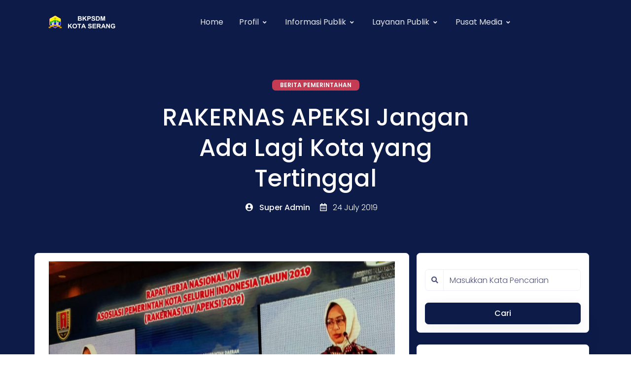

--- FILE ---
content_type: text/html; charset=UTF-8
request_url: https://bkpsdm.serangkota.go.id/detailpost/rakernas-apeksi-jangan-ada-lagi-kota-yang-tertinggal
body_size: 8749
content:
<!DOCTYPE html PUBLIC "-//W3C//DTD XHTML 1.0 Strict//EN" "http://www.w3.org/TR/xhtml1/DTD/xhtml1-strict.dtd">
<html xmlns="http://www.w3.org/1999/xhtml" xml:lang="id"lang="id">
<head>
    <meta charset="utf-8">
    <meta http-equiv="X-UA-Compatible" content="IE=edge" />
    <meta name="viewport" content="width=device-width, initial-scale=1" />
    <meta name="robots" content="index, follow" />
    <meta name="generator" content="3.0.0" />
    <meta name="author" content="BKPSDM Kota Serang" />
    <meta name="csrf-token" content="1x6aSKoojjnL4PWBYYxSkPrsfkIDxP6zJ5KiEhVG" />
    <meta name="google-site-verification" content="Yo1CfaT3riQJffrz7Wep7rWRsITf9BvDH6Two7vPCEc" />
    <title>RAKERNAS APEKSI Jangan Ada Lagi Kota yang Tertinggal - BKPSDM Kota Serang</title>
<meta name="description" content="CMS MADANI KOTA SERANG">
<meta name="keywords" content="CMS Madani SerangKota">
<link rel="canonical" href="https://bkpsdm.serangkota.go.id//detailpost/rakernas-apeksi-jangan-ada-lagi-kota-yang-tertinggal"/>
<meta property="og:title" content="RAKERNAS APEKSI Jangan Ada Lagi Kota yang Tertinggal - BKPSDM Kota Serang" />
<meta property="og:site_name" content="BKPSDM Kota Serang" />
<meta property="og:image" content="https://bkpsdm.serangkota.go.id/po-content/uploads/rakernas.jpg" />

<meta name="twitter:title" content="RAKERNAS APEKSI Jangan Ada Lagi Kota yang Tertinggal - BKPSDM Kota Serang" />
<meta name="twitter:description" content="" />
<meta name="twitter:site" content="@pemkotserang" />
<meta name="twitter:url" content="https://bkpsdm.serangkota.go.id//detailpost/rakernas-apeksi-jangan-ada-lagi-kota-yang-tertinggal" />
<meta name="twitter:image" content="https://bkpsdm.serangkota.go.id/po-content/uploads/rakernas.jpg" />
<script type="application/ld+json">{"@context":"https:\/\/schema.org","@type":"WebPage","name":"RAKERNAS APEKSI Jangan Ada Lagi Kota yang Tertinggal - BKPSDM Kota Serang","url":"https:\/\/bkpsdm.serangkota.go.id\/\/detailpost\/rakernas-apeksi-jangan-ada-lagi-kota-yang-tertinggal","image":"https:\/\/bkpsdm.serangkota.go.id\/po-content\/uploads\/rakernas.jpg"}</script>
    <meta property="og:type" content="website">
    <link rel="apple-touch-icon" sizes="120x120" href="https://bkpsdm.serangkota.go.id/po-content/frontend/spaces/assets/img/favicon/apple-touch-icon.png">
    <link rel="icon" type="image/png" sizes="32x32" href="https://bkpsdm.serangkota.go.id/po-content/uploads/bkpsdm.png">
    <link rel="icon" type="image/png" sizes="16x16" href="https://bkpsdm.serangkota.go.id/po-content/uploads/bkpsdm.png">
    <link rel="manifest" href="https://bkpsdm.serangkota.go.id/po-content/frontend/spaces/assets/img/favicon/site.webmanifest">
    <link rel="mask-icon" href="https://bkpsdm.serangkota.go.id/po-content/frontend/spaces/assets/img/favicon/safari-pinned-tab.svg" color="#ffffff">
    <meta name="msapplication-TileColor" content="#ffffff">
    <meta name="theme-color" content="#ffffff">
    <link rel="stylesheet" href="https://cdnjs.cloudflare.com/ajax/libs/twitter-bootstrap/5.2.0/css/bootstrap.min.css">
    <link rel="stylesheet" href="https://cdn.datatables.net/1.13.4/css/dataTables.bootstrap5.min.css">
    <link type="text/css"  href="https://bkpsdm.serangkota.go.id/po-content/frontend/spaces/vendor/%40fortawesome/fontawesome-free/css/all.min.css" rel="stylesheet">
    <link type="text/css"  href="https://bkpsdm.serangkota.go.id/po-content/frontend/spaces/vendor/leaflet/dist/leaflet.css" rel="stylesheet">
    <link rel="stylesheet" href="https://bkpsdm.serangkota.go.id/po-content/frontend/spaces/vendor/%40fancyapps/fancybox/dist/jquery.fancybox.min.css">
    <link rel="stylesheet" href="https://bkpsdm.serangkota.go.id/po-content/frontend/spaces/vendor/jqvmap/dist/jqvmap.min.css">
    <link type="text/css"  href="https://bkpsdm.serangkota.go.id/po-content/frontend/spaces/css/spaces.css" rel="stylesheet">
    <link type="text/css"  rel="stylesheet" href="https://bkpsdm.serangkota.go.id/po-content/frontend/spaces/vendor/%40glidejs/glide/dist/css/glider.min.css">
    <link rel="stylesheet" href="https://bkpsdm.serangkota.go.id/po-content/frontend/spaces/vendor/owl.carousel/dist/assets/owl.carousel.min.css" />
    <link rel="stylesheet" href="https://bkpsdm.serangkota.go.id/po-content/frontend/spaces/vendor/owl.carousel/dist/assets/owl.theme.default.min.css" />
</head>

<style>
  #rp{
	  display:block;
  }
  
  #seventyfive{
	 position:fixed; right:-1vw; top:8.5vw; z-index:1000; width:15vw;
  }
  
  #cls{
	  position:fixed; right:9vw; top:20.5vw; z-index:9999; color:#f00; font-size:30px
  }

  #sixteen{
	 position:fixed; right:-1vw; top:21.5vw; z-index:1000; width:15vw;
  }
  
  #cls2{
	  position:fixed; right:9vw; top:33.5vw; z-index:9999; color:#fff; font-size:30px
  }

  @media  only screen and (max-width: 950px) {
    #rp{
      display:none;
    }
    #seventyfive, #sixteen{
      display:none;
    }
    #cls, #cls2{
      display:none;
    }
    #imsak{
      font-size:11px;
    }
  }

  .pulse-button {
    position: fixed;
    right: 80px;
    bottom: 10px;
    width: 75px;
    height: 75px;
    border: none;
    border-radius: 50%;
    background-image: url('https://bkpsdm.serangkota.go.id/po-content/logo-opd/user-call.gif');
    background-size: cover;
    background-repeat: no-repeat;
    cursor: pointer;
    box-shadow: 0 10px 20px rgba(0, 0, 0, 0.19), 0 6px 6px rgba(0, 0, 0, 0.23);
   }

    @media (max-width: 400px) {
        .pulse-button {
            bottom: 15px;
        }
    }
  
  .back-to-top {
        position: fixed;
        bottom: 25px;
        right: 25px;
        display: none;
  }
</style>
<body>
    <!--start header-->
    <header class="header-global">
        
        <nav id="navbar-main"
            class="navbar navbar-main navbar-theme-primary navbar-expand-lg headroom py-lg-3 px-lg-6 navbar-dark navbar-transparent navbar-theme-primary">
            <div class="container">
                
                <a class="navbar-brand @logo_classes" href="https://bkpsdm.serangkota.go.id">
                    <img class="navbar-brand-dark common" src="https://bkpsdm.serangkota.go.id/po-content/uploads/bkpsdm.png"
                    height="200px" width="150px" alt="Logo light">
                    <img class="navbar-brand-light common"
                        src="https://bkpsdm.serangkota.go.id/po-content/uploads/bkpsdm.png" height="200px" width="150px"
                        alt="Logo dark">
                </a>

                <div class="navbar-collapse collapse" id="navbar_global">
                    <div class="navbar-collapse-header">
                        <div class="row">
                            <div class="col-6 collapse-brand">
                                <a href=" https://bkpsdm.serangkota.go.id">
                                    <img src="https://bkpsdm.serangkota.go.id/po-content/uploads/bkpsdm.png"
                                        height="35" alt="Logo Impact">
                                </a>
                            </div>
                            <div class="col-6 collapse-close"><a href="#navbar_global" role="button"
                                    class="fas fa-times" data-toggle="collapse" data-target="#navbar_global"
                                    aria-controls="navbar_global" aria-expanded="false"
                                    aria-label="Toggle navigation"></a>
                            </div>
                        </div>
                    </div>
                    
                    <ul class="navbar-nav navbar-nav-hover m-auto">
                        <li class="nav-item">
        <a href="https://bkpsdm.serangkota.go.id" class="nav-link">
       Home
     </a>
        </li><li class="nav-item dropdown">
     <a href="#" class="nav-link" data-toggle="dropdown" role="button">
      <span class="nav-link-inner-text mr-1">Profil</span> <i class="fas fa-angle-down nav-link-arrow"></i>
     </a>
        <ul class="dropdown-menu">
       <li class="nav-item">
                  <li class="nav-item">
          <a href="https://bkpsdm.serangkota.go.id/pages/wali-kota-serang" class="dropdown-item">
        Wali Kota Serang
      </a>
            </li>
                  <li class="nav-item">
          <a href="https://bkpsdm.serangkota.go.id/pages/wakil-wali-kota-serang" class="dropdown-item">
        Wakil Wali Kota
      </a>
            </li>
                  <li class="nav-item">
          <a href="https://bkpsdm.serangkota.go.id/pages/visi-dan-misi" class="dropdown-item">
        Visi & Misi
      </a>
            </li>
                  <li class="nav-item">
          <a href="https://bkpsdm.serangkota.go.id/pages/sejarah-kota-serang" class="dropdown-item">
        Sejarah
      </a>
            </li>
                  <li class="nav-item">
          <a href="https://bkpsdm.serangkota.go.id/pages/arti-lambang-kota-serang" class="dropdown-item">
        Arti Lambang
      </a>
            </li>
                  <li class="nav-item">
          <a href="https://bkpsdm.serangkota.go.id/pages/prestasi-dan-penghargaan" class="dropdown-item">
        Penghargaan
      </a>
            </li>
                  <li class="nav-item">
          <a href="https://bkpsdm.serangkota.go.id/pages/letak-geografis" class="dropdown-item">
        Letak Geografis
      </a>
            </li>
                  <li class="nav-item">
          <a href="https://bkpsdm.serangkota.go.id/pages/pejabat-daerah-kota-serang" class="dropdown-item">
        Pejabat Daerah Kota Serang
      </a>
            </li>
                  <li class="nav-item">
          <a href="https://bkpsdm.serangkota.go.id/pages/struktur-organisasi-bkpsdm" class="dropdown-item">
        Struktur Organisasi
      </a>
            </li>
                </li>
    </ul>
  </li><li class="nav-item dropdown">
     <a href="#" class="nav-link" data-toggle="dropdown" role="button">
      <span class="nav-link-inner-text mr-1">Informasi Publik</span> <i class="fas fa-angle-down nav-link-arrow"></i>
     </a>
        <ul class="dropdown-menu">
       <li class="nav-item">
                  <li class="nav-item">
          <a href="https://bkpsdm.serangkota.go.id/pages/informasi-publik-Berkala" class="dropdown-item">
        Informasi Publik Berkala
      </a>
            </li>
                  <li class="nav-item">
          <a href="https://bkpsdm.serangkota.go.id/pages/informasi-publik-setiap-saat" class="dropdown-item">
        Informasi Publik Setiap Saat
      </a>
            </li>
                  <li class="nav-item">
          <a href="https://bkpsdm.serangkota.go.id/pages/informasi-serta-merta" class="dropdown-item">
        Informasi Publik Serta Merta
      </a>
            </li>
                  <li class="nav-item">
          <a href="https://bkpsdm.serangkota.go.id/pages/pendidikan" class="dropdown-item">
        Pendidikan
      </a>
            </li>
                  <li class="nav-item">
          <a href="https://bkpsdm.serangkota.go.id/pages/kependudukan" class="dropdown-item">
        Kependudukan
      </a>
            </li>
                  <li class="nav-item">
          <a href="https://bkpsdm.serangkota.go.id/pages/perdagangan-jasa" class="dropdown-item">
        Perdagangan Jasa
      </a>
            </li>
                  <li class="nav-item">
          <a href="https://bkpsdm.serangkota.go.id/pages/wisata-kearifan-lokal" class="dropdown-item">
        Kearifan Local
      </a>
            </li>
                  <li class="nav-item">
          <a href="https://drive.google.com/drive/u/0/folders/16Y_kMaqEw66pYrH-6mepPYvkzV6I7jut" class="dropdown-item">
        MANUAL BOOK SIMPEG VERSI 3
      </a>
            </li>
                </li>
    </ul>
  </li><li class="nav-item dropdown">
     <a href="#" class="nav-link" data-toggle="dropdown" role="button">
      <span class="nav-link-inner-text mr-1">Layanan Publik</span> <i class="fas fa-angle-down nav-link-arrow"></i>
     </a>
        <ul class="dropdown-menu">
       <li class="nav-item">
                  <li class="nav-item">
          <a href="http://ppid.serangkota.go.id/" class="dropdown-item">
        PPID
      </a>
            </li>
                  <li class="nav-item">
          <a href="https://bkpsdm.serangkota.go.id/siklep" class="dropdown-item">
        Siklep
      </a>
            </li>
                  <li class="nav-item">
          <a href="https://serangkota.go.id" class="dropdown-item">
        Serangkota
      </a>
            </li>
                  <li class="nav-item">
          <a href="https://ragem.serangkota.go.id" class="dropdown-item" target="_blank">
        Ragem
        <i class='bx bxs-chevron-right'></i>
      </a>
            </li>
                  <li class="nav-item">
          <a href="https://simpeg.serangkota.go.id/login" class="dropdown-item">
        Simpeg
      </a>
            </li>
                  <li class="nav-item">
          <a href="https://asndigital.bkn.go.id" class="dropdown-item">
        ASN Digital
      </a>
            </li>
                  <li class="nav-item">
          <a href="tel:112" class="dropdown-item" target="_blank">
        Siaga 112
        <i class='bx bxs-chevron-right'></i>
      </a>
            </li>
                  <li class="nav-item">
          <a href="https://sibangkolak.serangkota.go.id/" class="dropdown-item">
        Sibangkolak
      </a>
            </li>
                  <li class="nav-item">
          <a href="https://forms.gle/io3M8QzjxSymjKqz6" class="dropdown-item">
        Permohonan Publik
      </a>
            </li>
                  <li class="nav-item">
          <a href="https://forms.gle/X4a9Y8mHpAoTdCrE7" class="dropdown-item">
        Keberatan Publik
      </a>
            </li>
                </li>
    </ul>
  </li><li class="nav-item dropdown">
     <a href="#" class="nav-link" data-toggle="dropdown" role="button">
      <span class="nav-link-inner-text mr-1">Pusat Media</span> <i class="fas fa-angle-down nav-link-arrow"></i>
     </a>
        <ul class="dropdown-menu">
       <li class="nav-item">
                  <li class="nav-item">
          <a href="https://bkpsdm.serangkota.go.id/category/all" class="dropdown-item">
        Semua Berita
      </a>
            </li>
                  <li class="nav-item">
          <a href="https://bkpsdm.serangkota.go.id/album/all" class="dropdown-item">
        Galeri Album
      </a>
            </li>
                </li>
    </ul>
  </li>                    </ul>
                    
                </div>

                <div class="d-flex d-lg-none align-items-center">
                    <button class="navbar-toggler" type="button" data-toggle="collapse" data-target="#navbar_global" aria-controls="navbar_global" aria-expanded="false" aria-label="Toggle navigation">
                        <span class="navbar-toggler-icon"></span>
                    </button>
                </div>
                
            </div>
        </nav>

    </header>
    
    <main>
        <div class="preloader bg-dark flex-column justify-content-center align-items-center">
            <div class="position-relative">
                <img src="https://bkpsdm.serangkota.go.id/po-content/uploads/bkpsdm.png" alt="Logo loader">
            </div>
        </div>
        <section class="section-header bg-primary text-white pb-9 pb-lg-12 mb-4 mb-lg-6">
	<div class="container">
		<div class="row justify-content-center">
			<div class="col-12 col-md-8 text-center">
				<div class="mb-4"> <a href="#" class="badge bg-secondary text-uppercase px-3">Berita Pemerintahan</a></div>
				<h1 class="display-2 mb-3">RAKERNAS APEKSI Jangan Ada Lagi Kota yang Tertinggal</h1>
				<div class="post-meta"><span class="font-weight-bold mr-3"><span class="fas fa-user-circle mr-2"></span> Super Admin</span> <span class="post-date mr-3"><span class="far fa-calendar-alt mr-2"></span> 24 July 2019</span> </div>
			</div>
		</div>
	</div>
</section>

<!-- isi kontent -->
<div class="section section-lg pt-0">
	<div class="container mt-n8 mt-lg-n12 z-2">
		<div class="row">
			
			<div class="col-12 col-lg-8 card border-light">
				<div class="row mb-5">
					<div class="col-12 ">
						<div class="fancy-gallery mb-5 p-3">
							<div class="row">
								<img class="d-block rounded w-100" src="https://bkpsdm.serangkota.go.id/po-content/uploads/rakernas.jpg" alt="RAKERNAS APEKSI Jangan Ada Lagi Kota yang Tertinggal">
							</div>
						</div>
						
						<div class="row justify-content">
							<div class="table-responsive">
							<div class="col-lg-12 rounded">
								<p>Hal tersebut ditegaskan oleh Airin Rachmi Diani Ketua Apeksi saat menyampaikan sambutannya dalam acara pembukaan RAKERNAS APEKSI ke XIV di Kota Semarang dari tanggal 2-5 Juli 2019 di Ballroom Hotel Po Jalan Pemuda Semarang.</p>
<p>Rakernas yang mengundang seluruh Pemerintah Kota se-Indonesia kali ini mengsusung tema&nbsp;<em>&ldquo;Penguatan Alokasi Anggaran Pemerintah Daerah Untuk Mendukung Profesionalitas Aparatur dan Kemandirian Daerah&rdquo;</em></p>
<p>Hadir mewakili Presiden Republik Indonesia Menteri Dalam Negeri Tjahjo Kumolo yang bertindak sekaligus sebagai keynote speaker, Menteri Pendayagunaan Aparatur Negara dan Reformasi Birokrasi Syafrudin, Wakil Menteri Keuangan Mardiasmo, Gubernur Jawa Tengah Ganjar Pranowo, Gubernur Akpol Irjen Rycko Amelza Dahniel, dan seluruh Walikota se-Indonesia,</p>
<p>Airin juga mengatakan bahwa tujuan diselenggarakannya Rakernas Apeksi ini diantara lain ingin mendapatkan kejelasan tentang komposisi dana transfer ke daerah, kejelasan dari Pemerintah pusat tentang alternatif sumber-sumber pendanaan untuk meningkatkan kemandirian keuangan Daerah dan sejumlah rekomendasi strategis tentang kebijakan kerjasama antar daerah untuk optimalisasi potensi daerah.</p>
<p>Usai mendengarkan sambutan Gubernur Jawa Tengah Ganjar Pranowo yang sangat mengapresiasi Rakernas APEKSI XIV ini, Menteri Dalam Negeri Tjahjo Kumolo yang menegaskan Pemerintah Kota harus menjadi contoh tentang tata kelola Pemerintahan dan pelayanan publik dengan pendekatan digital. Pemerintah Kota juga harus mampu melahirkan administrasi pelayanan publik yang cepat efesien serta mendukung investasi di wilayah perkotaan.</p>
							</div>
							</div>
						</div>
					</div>
				</div>
			</div>

			<!-- start sidebar -->
<aside id="filters-container" class="col-12 col-lg-4 mt-3 mt-lg-0">
  <div id="filters-sidebar" class="d-none d-lg-block" style="">
    <!-- pencarian berita -->
    <div class="card border-light p-3">
      <form class="mt-3" method="get" action="https://bkpsdm.serangkota.go.id/search">
        <div class="form-group">
          <div class="input-group mb-4">
            <div class="input-group-prepend"><span class="input-group-text"><i class="fas fa-search"></i></span></div>
            <input name="terms" class="form-control" placeholder="Masukkan Kata Pencarian" type="search" required="">
          </div>
        </div>
        <div class="text-center"><button type="submit" class="btn btn-block btn-primary mt-4">Cari</button></div>
      </form>
    </div>

    <!-- Tag berita -->
    <div class="card border-light mt-4 p-3">
      <div class="mb-3"><span class="h6">Tags</span></div>
      <div class="wi-tags">
                <a href="https://bkpsdm.serangkota.go.id/tag">  </a>
                <a href="https://bkpsdm.serangkota.go.id/tag/pemkot-serang"> pemkot serang </a>
                <a href="https://bkpsdm.serangkota.go.id/tag/kota-serang"> kota serang </a>
                <a href="https://bkpsdm.serangkota.go.id/tag/teknologi"> teknologi </a>
                <a href="https://bkpsdm.serangkota.go.id/tag/disabilitas"> disabilitas </a>
                <a href="https://bkpsdm.serangkota.go.id/tag/keagamaan"> keagamaan </a>
                <a href="https://bkpsdm.serangkota.go.id/tag/kota-sehat"> kota sehat </a>
              </div>
    </div>

    <!-- kategori -->
    <div class="card border-light mt-4 p-3">
      <div class="mb-3"><span class="h6">Kategori</span></div>
      <div class="wi-tags">
                <a href="https://bkpsdm.serangkota.go.id/category/info-pppk"> Info PPPK</a>
                <a href="https://bkpsdm.serangkota.go.id/category/berita-pemerintahan"> Berita Pemerintahan</a>
                <a href="https://bkpsdm.serangkota.go.id/category/berita-kota-serang"> Berita Kota Serang</a>
                <a href="https://bkpsdm.serangkota.go.id/category/info-cpns"> Info CPNS</a>
              </div>
      <div class="wi-tags">
      <script async src="https://pagead2.googlesyndication.com/pagead/js/adsbygoogle.js?client=ca-pub-7670153537910530" crossorigin="anonymous"></script>
	    <!-- iklan detail post serangkota -->
      <ins
        class="adsbygoogle"
        style="display: inline-block; width: 300px; height: 120px"
        data-ad-client="ca-pub-7670153537910530"
        data-ad-slot="9390096861">
      </ins>
      <script>
        (adsbygoogle = window.adsbygoogle || []).push({});
      </script>
      </div>
    </div>

    <!-- Berita -->
    <div class="card border-light mt-4 p-3">
      <div class="mb-3"><span class="h6">Berita Terbaru</span></div>
      <ul class="list-unstyled news-list">
                <li class="row mx-0 mb-4"><a href="https://bkpsdm.serangkota.go.id/detailpost/ketentuan-pakaian-dinas-asn-di-lingkungan-pemerintah-kota-serang-berdasarkan-peraturan-wali-kota-serang-nomor-22-tahun-2025" class="col-3">
          <img src="https://bkpsdm.serangkota.go.id/po-content/uploads/post_website_1.jpg" alt="Ketentuan Pakaian Dinas ASN di Lingkungan Pemerintah Kota Serang Berdasarkan Peraturan Wali Kota Serang Nomor 22 Tahun 2025" class="rounded"></a>
          <div class="col"><a href="https://bkpsdm.serangkota.go.id/detailpost/ketentuan-pakaian-dinas-asn-di-lingkungan-pemerintah-kota-serang-berdasarkan-peraturan-wali-kota-serang-nomor-22-tahun-2025">
              <h2 class="h6 mb-1 text-truncate text-maxline-2">Ketentuan Pakaian Dinas ASN di Lingkungan Pemerintah Kota Serang Berdasarkan Peraturan Wali Kota Serang Nomor 22 Tahun 2025</h2>
            </a>
            <div class="post-meta font-small"><a class="text-secondary mr-3" href="#">
              <span class="far fa-eye mr-2"></span>57</a> 
              <span>
                <span class="far fa-clock mr-2"></span>
                21 January 2026
              </span>
            </div>
          </div>
        </li>
                <li class="row mx-0 mb-4"><a href="https://bkpsdm.serangkota.go.id/detailpost/selamat-dan-sukses-atas-dilantiknya-ibu-dr-murni-s-pd-m-pd-sebagai-kepala-bkpsdm-kota-serang" class="col-3">
          <img src="https://bkpsdm.serangkota.go.id/po-content/uploads/whatsapp_image_2026-01-12_at_17.51.52_3.jpg" alt="SELAMAT DAN SUKSES ATAS DILANTIKNYA IBU Dr. MURNI, S,Pd. M.Pd. SEBAGAI KEPALA BKPSDM KOTA SERANG" class="rounded"></a>
          <div class="col"><a href="https://bkpsdm.serangkota.go.id/detailpost/selamat-dan-sukses-atas-dilantiknya-ibu-dr-murni-s-pd-m-pd-sebagai-kepala-bkpsdm-kota-serang">
              <h2 class="h6 mb-1 text-truncate text-maxline-2">SELAMAT DAN SUKSES ATAS DILANTIKNYA IBU Dr. MURNI, S,Pd. M.Pd. SEBAGAI KEPALA BKPSDM KOTA SERANG</h2>
            </a>
            <div class="post-meta font-small"><a class="text-secondary mr-3" href="#">
              <span class="far fa-eye mr-2"></span>163</a> 
              <span>
                <span class="far fa-clock mr-2"></span>
                14 January 2026
              </span>
            </div>
          </div>
        </li>
                <li class="row mx-0 mb-4"><a href="https://bkpsdm.serangkota.go.id/detailpost/pendidikan-lanjutan-bagi-pegawai-negeri-sipil-di-lingkungan-pemerintah-kota-serang-tahun-anggaran-2025" class="col-3">
          <img src="https://bkpsdm.serangkota.go.id/po-content/uploads/post_website.jpg" alt="PENDIDIKAN LANJUTAN BAGI PEGAWAI NEGERI SIPIL DI LINGKUNGAN PEMERINTAH KOTA SERANG TAHUN ANGGARAN 2025" class="rounded"></a>
          <div class="col"><a href="https://bkpsdm.serangkota.go.id/detailpost/pendidikan-lanjutan-bagi-pegawai-negeri-sipil-di-lingkungan-pemerintah-kota-serang-tahun-anggaran-2025">
              <h2 class="h6 mb-1 text-truncate text-maxline-2">PENDIDIKAN LANJUTAN BAGI PEGAWAI NEGERI SIPIL DI LINGKUNGAN PEMERINTAH KOTA SERANG TAHUN ANGGARAN 2025</h2>
            </a>
            <div class="post-meta font-small"><a class="text-secondary mr-3" href="#">
              <span class="far fa-eye mr-2"></span>3155</a> 
              <span>
                <span class="far fa-clock mr-2"></span>
                14 November 2025
              </span>
            </div>
          </div>
        </li>
                <li class="row mx-0 mb-4"><a href="https://bkpsdm.serangkota.go.id/detailpost/kegiatan-pendampingan-dan-fasilitasi-tindak-lanjut-penyelesaian-disparitas-data" class="col-3">
          <img src="https://bkpsdm.serangkota.go.id/po-content/uploads/disparitas_website.jpg" alt="Kegiatan Pendampingan dan Fasilitasi Tindak Lanjut Penyelesaian Disparitas Data" class="rounded"></a>
          <div class="col"><a href="https://bkpsdm.serangkota.go.id/detailpost/kegiatan-pendampingan-dan-fasilitasi-tindak-lanjut-penyelesaian-disparitas-data">
              <h2 class="h6 mb-1 text-truncate text-maxline-2">Kegiatan Pendampingan dan Fasilitasi Tindak Lanjut Penyelesaian Disparitas Data</h2>
            </a>
            <div class="post-meta font-small"><a class="text-secondary mr-3" href="#">
              <span class="far fa-eye mr-2"></span>3353</a> 
              <span>
                <span class="far fa-clock mr-2"></span>
                10 November 2025
              </span>
            </div>
          </div>
        </li>
                <li class="row mx-0 mb-4"><a href="https://bkpsdm.serangkota.go.id/detailpost/penutupan-pelatihan-kepemimpinan-administrator-angkatan-x-dan-xi-tahun-2025" class="col-3">
          <img src="https://bkpsdm.serangkota.go.id/po-content/uploads/artboard_1-100_1.jpg" alt="Penutupan Pelatihan Kepemimpinan Administrator Angkatan X dan XI Tahun 2025" class="rounded"></a>
          <div class="col"><a href="https://bkpsdm.serangkota.go.id/detailpost/penutupan-pelatihan-kepemimpinan-administrator-angkatan-x-dan-xi-tahun-2025">
              <h2 class="h6 mb-1 text-truncate text-maxline-2">Penutupan Pelatihan Kepemimpinan Administrator Angkatan X dan XI Tahun 2025</h2>
            </a>
            <div class="post-meta font-small"><a class="text-secondary mr-3" href="#">
              <span class="far fa-eye mr-2"></span>4116</a> 
              <span>
                <span class="far fa-clock mr-2"></span>
                30 October 2025
              </span>
            </div>
          </div>
        </li>
              </ul>
    </div>

  </div>
</aside>
<!-- end sidebar -->
		</div>
	</div>
</div>
    </main>

    <div class="section py-0">
        <div class="container z-2">
            <div class="row position-relative justify-content-center align-items-cente">
                <div class="col-12">
                    <div class="card border-light">
                        <div class="card-body text-left px-5 py-4">
                            <div class="row align-items-center">
                                <div class="col-md-5">
                                    <p class="lead mb-4"><span class="font-weight-bold">Kota Serang</span> terdiri dari
                                        <span class="font-weight-bold">6</span> kecamatan dan <span
                                            class="font-weight-bold">67</span> kelurahan.
                                    </p>
                                    <div class="row mb-4">
                                        <div class="col">
                                            <ul class="list-group mb-3">
                                                <li class="list-group-item text-gray p-0 mb-2"><a href="#"><span
                                                            class="fas fa-map-marker-alt mr-2"></span>Kec. Cipocok
                                                        Jaya</a></li>
                                                <li class="list-group-item text-gray p-0 mb-2"><a href="#"><span
                                                            class="fas fa-map-marker-alt mr-2"></span>Kec. Curug</a>
                                                </li>
                                                <li class="list-group-item text-gray p-0 mb-2"><a href="#"><span
                                                            class="fas fa-map-marker-alt mr-2"></span>Kec. Kasemen</a>
                                                </li>
                                            </ul>
                                        </div>
                                        <div class="col">
                                            <ul class="list-group mb-3">
                                                <li class="list-group-item text-gray p-0 mb-2"><a href="#"><span
                                                            class="fas fa-map-marker-alt mr-2"></span>Kec. Serang</a>
                                                </li>
                                                <li class="list-group-item text-gray p-0 mb-2"><a href="#"><span
                                                            class="fas fa-map-marker-alt mr-2"></span>Kec. Taktakan</a>
                                                </li>
                                                <li class="list-group-item text-gray p-0 mb-2"><a href="#"><span
                                                            class="fas fa-map-marker-alt mr-2"></span>Kec. Walantaka</a>
                                                </li>
                                            </ul>
                                        </div>
                                    </div>
                                </div>
                                <div class="col-12 col-md-7 mt-5 mt-md-0 text-md-right d-none d-sm-block"><img
                                        src="https://bkpsdm.serangkota.go.id/po-content/logo-opd/maps.svg" alt=""></div>
                            </div>
                        </div>
                    </div>
                </div>
            </div>
        </div>
    </div>

    <!-- footer -->
    <footer class="footer pb-5 bg-primary text-white pt-9 mt-n9">
		<div class="container">
			<div class="row mt-6">
				<div class="col-12 col-xl-3 mb-3 mb-xl-0">
                    <img src="https://bkpsdm.serangkota.go.id/po-content/uploads/bkpsdm.png" height="47px" width="270px" class="mb-3" alt="Spaces logo">
					<p><span class="h5"><span class="fas fa-map-marker-alt mr-2"></span> BKPSDM Kota Serang </span></p>
                    <p>No Kontak : 112</p>
					<p>Kota Serang, Indonesia</p>
				</div>
				<div class="col-12 col-xl-3 mb-3 mb-xl-0">
                    <span class="h5"><i class="fas fa-bullhorn mr-2"></i> Pemkot On Air</span>
                    <div class="mt-2" style="margin: 0; overflow: hidden; max-width: 100%; height: 100px">
                        <iframe src="https://jedor.serangkota.go.id/public/JEDOR/embed" allowtransparency="true"></iframe>
                    </div>
                    <span class="h5"><i class="fas fa-mobile-alt mr-2"></i> Media Social</span>
					<ul class="social-buttons mb-lg-0">
						<li><a href="https://www.twitter.com/pemkotserang" aria-label="twitter social link" class="icon-white mr-2"><span class="fab fa-twitter"></span></a></li>
						<li><a href="https://www.facebook.com/bkpsdmkotaserang" class="icon-white mr-2" aria-label="facebook social link"><span class="fab fa-facebook"></span></a></li>
						<li><a href="https://www.instagram.com/" aria-label="instagram social link" class="icon-white mr-2"><span class="fab fa-instagram"></span></a></li>
						<li><a href="https://www.youtube.com/@bkpsdmkotaserang5765" class="icon-white" aria-label="youtube social link"><span class="fab fa-youtube"></span></a></li>
					</ul>
				</div>
				<div class="col-12 col-xl-3 mb-3 mb-xl-0">
                    <span class="h5"><i class="fas fa-envelope mr-2"></i> Kritik dan Saran</span>
					<p class="text-muted font-small mt-2">bkpsdm@serangkota.go.id</p>

                    <span class="h5"><i class="fas fa-chart-line mr-2"></i> Statistik Pengunjung</span>
                    <ul class="social-buttons mb-lg-0 mt-2">
                        <li class="mr-2">
                            <center>
                                <h5 class="mb-1">
                                <script type="text/javascript" src="//cdn.livetrafficfeed.com/static/online/live.v2.js?text=ffffff&bg=160a0a&ro=0&tz=America%2FNew_York"></script>
                                <noscript id="LTF_online_website"><a href="http://livetrafficfeed.com/online-counter">Online</a></noscript>
                                </h5>
                            </center>
                        </li>
                        <li class="mr-2">
                            <center>
                                <h5 class="mb-1">20</h5>
                                <p>Hari ini</p>
                            </center>
                        </li>
                        <li>
                            <center>
                                <h5 class="mb-1">683</h5>
                                <p>Bulan ini</p>
                            </center>
                        </li>
                    </ul>
				</div>
				<div class="col-12 col-xl-3 mb-5 mb-xl-0">
                    <span class="h5"> Download aplikasi RAGEM</span>
					<p class="text-muted font-small mt-2">Untuk memudahkan masyarakat kota serang mengakses berbagai aplikasi publik.</p>
					<a href="https://play.google.com/store/apps/details?id=com.diskominfo.ragem"><button class="btn btn-sm btn-white"><span class="icon icon-brand mr-2"><span class="fab fa-google-play"></span></span> <span class="d-inline-block text-left"><small class="font-weight-normal d-block">Available on</small> Google Play</span></button></a>
				</div>
			</div>
			<hr class="my-3 my-lg-5">
			<div class="row">
				<div class="col mb-md-0"><a href="https://bkpsdm.serangkota.go.id" target="_blank" class="d-flex justify-content-center">
					<div class="d-flex text-center justify-content-center align-items-center" role="contentinfo">
						<p class="font-weight-normal font-small mb-0">Copyright © BKPSDM Kota Serang 2022 - <span class="current-year">2026</span>.
							All rights reserved.</p>
					</div>
				</div>
			</div>
		</div>
	</footer>

    
	<a id="back-to-top" href="#" class="btn btn-warning btn-lg back-to-top" role="button"><i class="fas fa-chevron-up"></i></a>

    <script src="https://bkpsdm.serangkota.go.id/po-content/frontend/spaces/vendor/jquery/dist/jquery.min.js"></script>
	<script src="https://bkpsdm.serangkota.go.id/po-content/frontend/spaces/vendor/popper.js/dist/umd/popper.min.js"></script>
	<script src="https://bkpsdm.serangkota.go.id/po-content/frontend/spaces/vendor/bootstrap/dist/js/bootstrap.min.js"></script>
	<script src="https://bkpsdm.serangkota.go.id/po-content/frontend/spaces/vendor/headroom.js/dist/headroom.min.js"></script>
	<script src="https://bkpsdm.serangkota.go.id/po-content/frontend/spaces/vendor/onscreen/dist/on-screen.umd.min.js"></script>
	<script src="https://bkpsdm.serangkota.go.id/po-content/frontend/spaces/vendor/nouislider/distribute/nouislider.min.js"></script>
	<script src="https://bkpsdm.serangkota.go.id/po-content/frontend/spaces/vendor/bootstrap-datepicker/dist/js/bootstrap-datepicker.min.js"></script>
	<script src="https://bkpsdm.serangkota.go.id/po-content/frontend/spaces/vendor/waypoints/lib/jquery.waypoints.min.js"></script>
	<script src="https://bkpsdm.serangkota.go.id/po-content/frontend/spaces/vendor/owl.carousel/dist/owl.carousel.min.js"></script>
	<script src="https://bkpsdm.serangkota.go.id/po-content/frontend/spaces/vendor/smooth-scroll/dist/smooth-scroll.polyfills.min.js"></script>
	<script src="https://bkpsdm.serangkota.go.id/po-content/frontend/spaces/vendor/%40fancyapps/fancybox/dist/jquery.fancybox.min.js"></script>
	<script src="https://bkpsdm.serangkota.go.id/po-content/frontend/spaces/vendor/%40glidejs/glide/dist/glider.js"></script>
	<script src="https://bkpsdm.serangkota.go.id/po-content/frontend/spaces/vendor/%40glidejs/glide/dist/glide.min.js"></script>
	<script src="https://bkpsdm.serangkota.go.id/po-content/frontend/spaces/vendor/sticky-sidebar/dist/sticky-sidebar.min.js"></script>
	<script src="https://bkpsdm.serangkota.go.id/po-content/frontend/spaces/vendor/leaflet/dist/leaflet.js"></script>
	<script src="https://bkpsdm.serangkota.go.id/po-content/frontend/spaces/vendor/chartist/dist/chartist.min.js"></script>
	<script src="https://bkpsdm.serangkota.go.id/po-content/frontend/spaces/vendor/chartist-plugin-tooltips/dist/chartist-plugin-tooltip.min.js"></script>
	<script src="https://bkpsdm.serangkota.go.id/po-content/frontend/spaces/vendor/jqvmap/dist/jquery.vmap.min.js"></script>
	<script src="https://bkpsdm.serangkota.go.id/po-content/frontend/spaces/vendor/jqvmap/dist/maps/jquery.vmap.usa.js"></script>
	<script src="https://bkpsdm.serangkota.go.id/po-content/frontend/spaces/assets/js/jquery.slideform.js"></script>
	<script src="https://bkpsdm.serangkota.go.id/po-content/frontend/spaces/assets/js/spaces.js"></script>
    <script src="https://cdn.datatables.net/1.13.4/js/jquery.dataTables.min.js"></script>
    <script src="https://cdn.datatables.net/1.13.4/js/dataTables.bootstrap5.min.js"></script>
	<!-- <script type="text/javascript" src="https://widget.kominfo.go.id/gpr-widget-kominfo.min.js"></script> -->
	
	<script type="text/javascript">
	    $(document).ready(function(){
	    $(window).scroll(function () {
		if ($(this).scrollTop() > 50) {
		  $('#back-to-top').fadeIn();
		} else {
		  $('#back-to-top').fadeOut();
		}
	      });
	      // scroll body to 0px on click
	      $('#back-to-top').click(function () {
		$('body,html').animate({
		  scrollTop: 0
		}, 400);
		return false;
	      });
	  });
	</script>
	
	<script type="text/javascript">
        $(document).ready(function () {
            var table = $('#pejabats-table').DataTable( {
               "pageLength": 10,
               "pagingType": "full_numbers"
            });
            $('#pejabats-table').removeClass( 'display' ).addClass('table table-striped table-bordered');

			var owl = $('.owl-carousel');
			owl.owlCarousel({
				items:3,
				loop:true,
				margin:10,
				autoplay:true,
				autoplayTimeout:2000,
				autoplayHoverPause:true,
				responsiveClass:true,
				responsive:{
					0:{
						items:1,
						nav:false
					},
					600:{
						items:2,
						nav:false
					},
					1000:{
						items:3,
						nav:false,
						loop:true,
						margin:20
					}
				}
			});
			owl.on('mousewheel', '.owl-stage', function (e) {
				if (e.deltaY>0) {
					owl.trigger('next.owl');
				} else {
					owl.trigger('prev.owl');
				}
				e.preventDefault();
			});
		})
    </script>
    
    <script type="text/javascript">
        window.Laravel = {"csrfToken":"1x6aSKoojjnL4PWBYYxSkPrsfkIDxP6zJ5KiEhVG"}    </script>

    <script src="https://www.google.com/recaptcha/api.js?" async defer></script>

    
    <!-- Google tag (gtag.js) -->
    <script async src="https://www.googletagmanager.com/gtag/js?id=G-VCMH746HQF"></script>
    <script type="text/javascript">
     window.dataLayer = window.dataLayer || [];
     function gtag(){dataLayer.push(arguments);}
     gtag('js', new Date());
     gtag('config', 'G-VCMH746HQF');
    </script>
    
        
    <script type="text/javascript">
        var _gaq = _gaq || [];
        _gaq.push(['_setAccount', "425568651"]);
        _gaq.push(['_trackPageview']);
        (function() {
            var ga = document.createElement('script');
            ga.type = 'text/javascript';
            ga.async = true;
            ga.src = ('https:' == document.location.protocol ? 'https://ssl' : 'http://www') +
                '.google-analytics.com/ga.js';
            var s = document.getElementsByTagName('script')[0];
            s.parentNode.insertBefore(ga, s);
        })();
    </script>
        
</body>
</html>

--- FILE ---
content_type: text/html; charset=utf-8
request_url: https://jedor.serangkota.go.id/public/JEDOR/embed
body_size: 1437
content:
<!DOCTYPE html>
<html lang="en"
      data-bs-theme="">
<head>
    <meta charset="utf-8">
    <meta http-equiv="X-UA-Compatible" content="IE=edge">
    <meta name="viewport" content="width=device-width, initial-scale=1">

    <title>jedor - AzuraCast</title>

        <script type="module" src="/static/vite_dist/assets/Layout-3HJzscyK.js"></script>
    <script>
    function ready(callback) {
        if (document.readyState !== "loading") callback();
        else document.addEventListener("DOMContentLoaded", callback);
    }
    </script>    <link rel="stylesheet" href="/static/vite_dist/assets/Layout-ifdvp-AK.css" />
<link rel="apple-touch-icon" sizes="57x57" href="/static/icons/production/57.png">
<link rel="apple-touch-icon" sizes="60x60" href="/static/icons/production/60.png">
<link rel="apple-touch-icon" sizes="72x72" href="/static/icons/production/72.png">
<link rel="apple-touch-icon" sizes="76x76" href="/static/icons/production/76.png">
<link rel="apple-touch-icon" sizes="114x114" href="/static/icons/production/114.png">
<link rel="apple-touch-icon" sizes="120x120" href="/static/icons/production/120.png">
<link rel="apple-touch-icon" sizes="144x144" href="/static/icons/production/144.png">
<link rel="apple-touch-icon" sizes="152x152" href="/static/icons/production/152.png">
<link rel="apple-touch-icon" sizes="180x180" href="/static/icons/production/180.png">
<link rel="icon" type="image/png" sizes="192x192" href="/static/icons/production/192.png">
<link rel="icon" type="image/png" sizes="32x32" href="/static/icons/production/32.png">
<link rel="icon" type="image/png" sizes="96x96" href="/static/icons/production/96.png">
<link rel="icon" type="image/png" sizes="16x16" href="/static/icons/production/16.png">
<meta name="msapplication-TileColor" content="#2196F3">
<meta name="msapplication-TileImage" content="/static/icons/production/144.png">
<meta name="theme-color" content="#2196F3">

        <link rel="stylesheet" href="/static/vite_dist/assets/Player-v2OajvWg.css" />
    <link rel="stylesheet" href="/static/vite_dist/assets/AlbumArt-qrDg3C67.css" />
    <link rel="modulepreload" href="/static/vite_dist/Player-_EVSNGu7.js" />
    <link rel="modulepreload" href="/static/vite_dist/vue-JD98LHiq.js" />
    <link rel="modulepreload" href="/static/vite_dist/usePlayerVolume-GNaaKG2v.js" />
    <link rel="modulepreload" href="/static/vite_dist/hlsjs-jem2q1Ek.js" />
    <link rel="modulepreload" href="/static/vite_dist/usePlayerStore-NfGgXEn-.js" />
    <link rel="modulepreload" href="/static/vite_dist/lodash-JOg-xzc_.js" />
    <link rel="modulepreload" href="/static/vite_dist/icons-LiLz6d5s.js" />
    <link rel="modulepreload" href="/static/vite_dist/useOptionalStorage-wor3wxIl.js" />
    <link rel="modulepreload" href="/static/vite_dist/index-yscf65qp.js" />
    <link rel="modulepreload" href="/static/vite_dist/PlayButton-Vcgp8859.js" />
    <link rel="modulepreload" href="/static/vite_dist/useNowPlaying-Z_ddhyZb.js" />
    <link rel="modulepreload" href="/static/vite_dist/router-vnW4trVB.js" />
    <link rel="modulepreload" href="/static/vite_dist/formatTime-f7NvauAg.js" />
    <link rel="modulepreload" href="/static/vite_dist/AlbumArt-lJJaAJIw.js" />
    <link rel="modulepreload" href="/static/vite_dist/lightbox-TQIzrjc6.js" />
    <link rel="modulepreload" href="/static/vite_dist/_plugin-vue_export-helper-x3n3nnut.js" />
    <link rel="modulepreload" href="/static/vite_dist/MinimalLayout-GT_DiciQ.js" />
    <style>
            </style>

    <style></style></head>

<body class="page-minimal page-station-public-player-embed station-jedor embed">

    <script type="module" src="/static/vite_dist/assets/PublicPlayer-nQDkc8_M.js"></script>
    <script type="text/javascript">
        let Vue_PublicPlayer;
        ready(() => {
            Vue_PublicPlayer = window.vueComponent('#station-nowplaying', {"enableAdvancedFeatures":true,"locale":"en_US","localeShort":"en","localeWithDashes":"en-US","timeConfig":{},"station":{"id":1,"name":"jedor","isEnabled":true,"shortName":"jedor","timezone":"Asia\/Jakarta","offlineText":null},"componentProps":{"stationShortName":"jedor","useStatic":false,"useSse":false,"showAlbumArt":true,"autoplay":false,"showHls":false}});
        });
    </script>
<script>
    </script>

<script></script>
<main>
    
<div id="station-nowplaying">Loading...</div>
</main>


<div class="toast-container position-fixed top-0 end-0 p-3">
    </div>
</body>
</html>


--- FILE ---
content_type: text/html; charset=utf-8
request_url: https://www.google.com/recaptcha/api2/aframe
body_size: -89
content:
<!DOCTYPE HTML><html><head><meta http-equiv="content-type" content="text/html; charset=UTF-8"></head><body><script nonce="Hgely-3N4gxcIgueCyWtFg">/** Anti-fraud and anti-abuse applications only. See google.com/recaptcha */ try{var clients={'sodar':'https://pagead2.googlesyndication.com/pagead/sodar?'};window.addEventListener("message",function(a){try{if(a.source===window.parent){var b=JSON.parse(a.data);var c=clients[b['id']];if(c){var d=document.createElement('img');d.src=c+b['params']+'&rc='+(localStorage.getItem("rc::a")?sessionStorage.getItem("rc::b"):"");window.document.body.appendChild(d);sessionStorage.setItem("rc::e",parseInt(sessionStorage.getItem("rc::e")||0)+1);localStorage.setItem("rc::h",'1769080461557');}}}catch(b){}});window.parent.postMessage("_grecaptcha_ready", "*");}catch(b){}</script></body></html>

--- FILE ---
content_type: image/svg+xml
request_url: https://bkpsdm.serangkota.go.id/po-content/logo-opd/maps.svg
body_size: 34264
content:
<?xml version="1.0" encoding="utf-8"?>
<!-- Generator: Adobe Illustrator 25.1.0, SVG Export Plug-In . SVG Version: 6.00 Build 0)  -->
<svg version="1.1" id="Layer_1" xmlns="http://www.w3.org/2000/svg" xmlns:xlink="http://www.w3.org/1999/xlink" x="0px" y="0px"
	 viewBox="0 0 675 401" style="enable-background:new 0 0 675 401;" xml:space="preserve">
<style type="text/css">
	
		.st0{fill:#E5E9F4;stroke:#293462;stroke-width:2;stroke-linecap:round;stroke-linejoin:round;stroke-miterlimit:10;stroke-dasharray:5;}
	
		.st1{fill:none;stroke:#293462;stroke-width:2;stroke-linecap:round;stroke-linejoin:round;stroke-miterlimit:10;stroke-dasharray:5;}
	.st2{fill:#293462;}
</style>
<path class="st0" d="M447.6,344.7c3.1-1,5.9-1.8,7.4-4.3c4.7-7.5-8.1-18.8-3.4-27.4c1.8-3.3,4.1-2.2,7.2-7c3.8-5.8,2-9.7,5.1-12.1
	c3.6-2.9,8,0.9,13.6,0.2c10.4-1.4,20.3-17.8,19.6-32.7c-0.8-16.8-15-27.7-18.6-30.5c-15.9-12.2-32.4-10.1-33.8-18.5
	c-0.4-2.1,2-6.5,6.7-15.2c5.2-9.6,8-12.7,6.7-16.2c-1.6-4.5-8.1-4.7-8-7.7c0.1-3.2,7.6-3.5,8.5-7.6c1-4.7-8.5-7-9.7-15.1
	c-0.8-5.5,2.9-8.5,0.7-12c-1.8-2.9-5-1.8-7.3-4.6c-2.8-3.3-0.7-7.8,0-15c0.4-4.1-0.6-10.3-2.6-22.8c-2.5-15.6-3.7-15.1-3.1-19.2
	c1.3-10.1,7.6-10.3,11.5-21.4c4.4-12.7,0.3-24.3-2.6-32.6c-2.2-6.3-4-11.2-7.9-12.2c-5.3-1.4-7.7,6.1-16.8,7.9
	c-9.5,1.9-13.1-4.8-21.1-1.9c-5.9,2.1-5.7,6.5-11.8,10.3c-2.3,1.5-8.3,4.7-23.7,2.4c-26.6-4-37.5-18-43.8-13.4
	c-2.1,1.5-1.9,10.1-1.4,27.1c0.5,18.5,1.2,19.9-0.2,25c-3,10.6-8.6,13.1-7.4,20.4c1.2,7.8,8.5,12,7,14.4c-1.2,1.9-5.6-1.2-11.3,0.2
	c-6.6,1.7-7.9,7.5-14.6,13.7c-4.8,4.4-7.4,4.5-17.3,9.4c-15.6,7.7-28.8,14.2-36.7,26.9c-3.5,5.6-1.4,5-7.7,18
	c-6.3,13-9.5,19.5-14.4,23c-10.5,7.5-18.8,0.9-27.8,9.4c-5.1,4.8-8.7,12.8-6.2,17c1.3,2.3,3.6,1.9,6.2,3.6
	c7.7,4.8,9.5,20.4,5.8,32.2c-3.7,11.5-10.8,13.2-13.7,25.4c-0.3,1.3-0.7,5.3-1.4,13.2c-0.5,5.2-0.6,7.3,0.7,8.4
	c2.2,1.8,5.3-1.2,8.6,0.2c5,2.1,3.4,10.8,6.7,11.8c4.2,1.2,7.8-13,18-14.9c5.2-1,6.1,2.5,14.2,1.9c7.9-0.5,10.1-4,13.9-2.2
	c2.7,1.3,2.3,3.5,7.9,10.1c2.5,2.9,3.8,4.4,5.3,4.8c5.9,1.6,12.8-7.5,13.4-8.4c5.6-7.4,1.8-15.3,5.5-16.8c3.1-1.2,7.9,2.8,9.8,4.3
	c3.2,2.6,3.1,3.9,5.3,5c3.2,1.6,6.7,0.5,12.7-1.7c13.9-5.1,19.7-8.2,21.1-6.5c1.2,1.4-2.1,4.1-1,8.2c1.1,3.8,5.1,5.2,4.6,7
	c-0.4,1.2-2.3,1.3-4.3,1.9c-3.8,1.2-5.9,3.7-9.4,7.7c-12.4,14-12.9,12.1-14.9,16.3c-2.8,6-5.2,17.2,0.5,24.7
	c5.4,7.1,16.5,9.1,23.5,8.9c5.5-0.2,10.3-1.8,12.2,0.7c1.6,2.1-0.6,4.4,0.2,7.7c1.7,6.4,13.8,10.7,24,9.8c8.6-0.7,10.7-4.6,19.4-3.6
	c4.2,0.5,5.6,1.6,9.1,1c4.8-0.9,10.1-4.6,11.5-9.6c1.7-6.1-3.8-8.6-2.9-14.2c1.5-8.6,17.5-17.1,31.4-15.4
	C434.3,343.2,439.4,347.2,447.6,344.7z"/>
<path class="st1" d="M291,122.3c1.3,3.6,4.4,10.5,11.2,16.6c3.8,3.4,11.7,11.1,21.2,10.1c3.1-0.3,4.2-1.4,7.1-2.5
	c17.1-6.4,32.6,9.4,41.1,2.8c5.1-3.9,3.6-12.6,6.7-12.8c2.1-0.1,2.5,3.8,7.7,9.5c3,3.3,6,5.4,11.2,9c3,2.1,5.2,3.5,7.2,4.7
	c13.3,8.1,20,12.2,21.6,12.2c9.7,0.2,17.5-15.6,20.2-21.6"/>
<path class="st1" d="M273,289c-1.4-2.5-5-9.3-3.6-18c0.4-2.3,1.8-11.7,8.6-15.1c5.4-2.7,9.1,0.9,14.4-0.4c5-1.2,11.2-6.6,15.8-25.9"
	/>
<path class="st1" d="M323,151.1c-2.6,1.8-5.9,4.8-7.9,9.4c-3,6.8,0,10.6-3.2,16.2c-3.1,5.4-7,4-11.2,9.4c-5.1,6.6-4.3,15.3-4,18.4
	c1.3,12.8,10.3,20.7,13.3,23c6.7,5.3,19.9,11.7,28.8,6.8c4.5-2.5,4.3-6,12.6-11.5c4-2.7,7.3-4.9,11.2-4.3c5.2,0.7,5.7,5.5,10.1,6.1
	c6.8,0.9,16.9-9.3,14.9-17.2c-0.6-2.3-2.3-5.2-5.2-6.6c-3.9-1.8-7.2,0.6-8.6-1.1c-1.6-1.8,0.1-7,3.6-9.7c3.3-2.6,6-1,11.9-2.2
	c1.5-0.3,10.4-2.1,15.5-9c4.7-6.4,3.9-14.1,3.4-16.8"/>
<path class="st1" d="M428.2,173.4c-2.3,2.8-5.6,7.1-9,12.6c-5.1,8.2-7.6,12.3-6.8,16.2c1.5,7.8,12.2,9,11.9,14.8
	c-0.2,4.3-6.3,4.3-9,11.5c-1.2,3.2-0.3,4-1.4,11.5c-0.7,4.6-1.5,7.4-2.2,10.1c-0.6,2.4-3.7,15.5-2.5,25.6c1.1,9.5,5.6,12.9,9.7,21.2
	c4.1,8.3,7.8,21.4,4.3,41.8"/>
<path class="st1" d="M323.4,291.5c8.8,0.2,13.2-2.5,15.5-4.7c8.2-7.9,1.1-20.4,10.1-31c0.4-0.5,7.6-8.6,15.1-6.8
	c5.4,1.2,8.9,7,10.1,11.5c1.7,6.6-2,9.5-1.8,22c0.1,6.8,1.2,8.4,2.2,9.4c3.7,3.5,11.8,2.6,15.1-1.4c2.6-3.2,0.7-6.3,2.2-10.8
	c1.3-3.9,5.3-8.7,17.1-12.2"/>
<image style="display:none;overflow:visible;" width="214" height="235" xlink:href="download (2).jpg"  transform="matrix(1.6596 0 0 1.6596 148.4255 3)">
</image>
<g>
	<g>
		<path class="st2" d="M348.9,75.5v-7.3h1v7.3H348.9z M349.8,73.8l-0.1-1.3l4.2-4.3h1.2l-3.2,3.4l-0.6,0.6L349.8,73.8z M354.1,75.5
			l-3-3.5l0.7-0.8l3.5,4.3H354.1z"/>
		<path class="st2" d="M358.7,75.6c-0.6,0-1.1-0.1-1.6-0.4s-0.8-0.6-1-1c-0.2-0.4-0.4-0.9-0.4-1.5s0.1-1,0.4-1.5
			c0.2-0.4,0.6-0.8,1-1c0.4-0.2,0.9-0.4,1.4-0.4c0.5,0,1,0.1,1.4,0.4c0.4,0.2,0.7,0.6,1,1c0.2,0.4,0.4,0.9,0.4,1.5c0,0,0,0.1,0,0.1
			c0,0.1,0,0.1,0,0.2h-4.7v-0.7h4.2l-0.4,0.3c0-0.4-0.1-0.7-0.2-1c-0.2-0.3-0.4-0.5-0.6-0.7c-0.3-0.2-0.6-0.2-0.9-0.2
			c-0.3,0-0.7,0.1-0.9,0.2s-0.5,0.4-0.6,0.7c-0.2,0.3-0.2,0.6-0.2,1v0.2c0,0.4,0.1,0.7,0.3,1c0.2,0.3,0.4,0.5,0.7,0.7
			c0.3,0.2,0.7,0.2,1.1,0.2c0.3,0,0.6-0.1,0.9-0.2c0.3-0.1,0.5-0.3,0.7-0.5l0.6,0.6c-0.3,0.3-0.6,0.5-0.9,0.7
			C359.6,75.5,359.2,75.6,358.7,75.6z"/>
		<path class="st2" d="M365.1,75.6c-0.6,0-1.1-0.1-1.5-0.4s-0.8-0.6-1-1c-0.3-0.4-0.4-0.9-0.4-1.5s0.1-1,0.4-1.5
			c0.3-0.4,0.6-0.8,1-1c0.4-0.2,0.9-0.4,1.5-0.4c0.5,0,1,0.1,1.3,0.3s0.7,0.5,0.9,0.9l-0.8,0.5c-0.2-0.3-0.4-0.5-0.7-0.6
			c-0.3-0.1-0.5-0.2-0.8-0.2c-0.4,0-0.7,0.1-1,0.2c-0.3,0.2-0.5,0.4-0.7,0.7c-0.2,0.3-0.3,0.6-0.3,1s0.1,0.7,0.3,1
			c0.2,0.3,0.4,0.5,0.7,0.7c0.3,0.2,0.6,0.2,1,0.2c0.3,0,0.6-0.1,0.8-0.2s0.5-0.3,0.7-0.6l0.8,0.5c-0.2,0.4-0.5,0.7-0.9,0.9
			S365.6,75.6,365.1,75.6z"/>
		<path class="st2" d="M368.9,75.6c-0.2,0-0.4-0.1-0.5-0.2s-0.2-0.3-0.2-0.5c0-0.2,0.1-0.4,0.2-0.5c0.1-0.1,0.3-0.2,0.5-0.2
			c0.2,0,0.4,0.1,0.5,0.2c0.1,0.1,0.2,0.3,0.2,0.5c0,0.2-0.1,0.4-0.2,0.5C369.2,75.5,369.1,75.6,368.9,75.6z"/>
		<path class="st2" d="M374,75.5v-7.3h1v7.3H374z M374.9,73.8l-0.1-1.3l4.2-4.3h1.2l-3.2,3.4l-0.6,0.6L374.9,73.8z M379.2,75.5
			l-3-3.5l0.7-0.8l3.5,4.3H379.2z"/>
		<path class="st2" d="M383,75.6c-0.4,0-0.8-0.1-1.1-0.2c-0.3-0.1-0.6-0.3-0.7-0.6c-0.2-0.2-0.3-0.5-0.3-0.8c0-0.3,0.1-0.6,0.2-0.8
			c0.1-0.2,0.4-0.4,0.7-0.6c0.3-0.1,0.8-0.2,1.3-0.2h1.8v0.7h-1.7c-0.5,0-0.8,0.1-1,0.3c-0.2,0.2-0.3,0.4-0.3,0.6
			c0,0.3,0.1,0.5,0.3,0.7c0.2,0.2,0.5,0.2,0.9,0.2c0.4,0,0.7-0.1,1-0.3c0.3-0.2,0.5-0.4,0.6-0.7l0.2,0.7c-0.1,0.3-0.4,0.6-0.7,0.8
			C383.9,75.5,383.5,75.6,383,75.6z M384.8,75.5v-1.2l-0.1-0.2v-2c0-0.4-0.1-0.8-0.4-1c-0.2-0.2-0.6-0.4-1.1-0.4
			c-0.3,0-0.6,0.1-1,0.2c-0.3,0.1-0.6,0.3-0.8,0.4l-0.4-0.8c0.3-0.2,0.6-0.4,1-0.5c0.4-0.1,0.8-0.2,1.3-0.2c0.8,0,1.3,0.2,1.8,0.6
			s0.6,0.9,0.6,1.7v3.4H384.8z"/>
		<path class="st2" d="M389.2,75.6c-0.5,0-0.9-0.1-1.3-0.2c-0.4-0.1-0.7-0.3-1-0.5l0.4-0.8c0.2,0.2,0.5,0.3,0.9,0.4
			c0.3,0.1,0.7,0.2,1.1,0.2c0.5,0,0.8-0.1,1-0.2c0.2-0.1,0.3-0.3,0.3-0.6c0-0.2-0.1-0.3-0.2-0.4s-0.3-0.2-0.5-0.2
			c-0.2,0-0.4-0.1-0.7-0.1c-0.3,0-0.5-0.1-0.8-0.1c-0.3-0.1-0.5-0.1-0.7-0.3c-0.2-0.1-0.4-0.3-0.5-0.5c-0.1-0.2-0.2-0.4-0.2-0.8
			c0-0.3,0.1-0.6,0.3-0.9c0.2-0.3,0.5-0.4,0.8-0.6s0.8-0.2,1.2-0.2c0.4,0,0.7,0,1.1,0.1c0.4,0.1,0.7,0.2,0.9,0.4l-0.4,0.8
			c-0.3-0.2-0.5-0.3-0.8-0.3s-0.5-0.1-0.8-0.1c-0.4,0-0.8,0.1-1,0.2c-0.2,0.1-0.3,0.3-0.3,0.5c0,0.2,0.1,0.3,0.2,0.4
			c0.1,0.1,0.3,0.2,0.5,0.2s0.4,0.1,0.7,0.1c0.3,0,0.5,0.1,0.8,0.1c0.3,0.1,0.5,0.1,0.7,0.2c0.2,0.1,0.4,0.3,0.5,0.4
			c0.1,0.2,0.2,0.4,0.2,0.8c0,0.3-0.1,0.6-0.3,0.9c-0.2,0.2-0.5,0.4-0.8,0.6S389.7,75.6,389.2,75.6z"/>
		<path class="st2" d="M395.3,75.6c-0.6,0-1.1-0.1-1.6-0.4s-0.8-0.6-1-1c-0.2-0.4-0.4-0.9-0.4-1.5s0.1-1,0.4-1.5
			c0.2-0.4,0.6-0.8,1-1c0.4-0.2,0.9-0.4,1.4-0.4c0.5,0,1,0.1,1.4,0.4c0.4,0.2,0.7,0.6,1,1c0.2,0.4,0.4,0.9,0.4,1.5c0,0,0,0.1,0,0.1
			c0,0.1,0,0.1,0,0.2h-4.7v-0.7h4.2l-0.4,0.3c0-0.4-0.1-0.7-0.2-1c-0.2-0.3-0.4-0.5-0.6-0.7c-0.3-0.2-0.6-0.2-0.9-0.2
			c-0.3,0-0.7,0.1-0.9,0.2s-0.5,0.4-0.6,0.7c-0.2,0.3-0.2,0.6-0.2,1v0.2c0,0.4,0.1,0.7,0.3,1c0.2,0.3,0.4,0.5,0.7,0.7
			c0.3,0.2,0.7,0.2,1.1,0.2c0.3,0,0.6-0.1,0.9-0.2c0.3-0.1,0.5-0.3,0.7-0.5l0.6,0.6c-0.3,0.3-0.6,0.5-0.9,0.7
			C396.2,75.5,395.8,75.6,395.3,75.6z"/>
		<path class="st2" d="M406.2,69.9c0.4,0,0.8,0.1,1.2,0.3c0.3,0.2,0.6,0.4,0.8,0.8c0.2,0.4,0.3,0.8,0.3,1.4v3.2h-1v-3.1
			c0-0.5-0.1-0.9-0.4-1.2c-0.3-0.3-0.6-0.4-1.1-0.4c-0.3,0-0.6,0.1-0.9,0.2c-0.3,0.1-0.4,0.3-0.6,0.6c-0.1,0.3-0.2,0.6-0.2,1v2.9h-1
			v-3.1c0-0.5-0.1-0.9-0.4-1.2s-0.6-0.4-1.1-0.4c-0.3,0-0.6,0.1-0.9,0.2c-0.3,0.1-0.4,0.3-0.6,0.6c-0.1,0.3-0.2,0.6-0.2,1v2.9h-1V70
			h1v1.5l-0.2-0.4c0.2-0.4,0.4-0.6,0.8-0.8s0.8-0.3,1.3-0.3c0.5,0,1,0.1,1.4,0.4s0.6,0.7,0.8,1.2l-0.4-0.2c0.2-0.4,0.5-0.8,0.9-1
			C405.2,70.1,405.7,69.9,406.2,69.9z"/>
		<path class="st2" d="M412.8,75.6c-0.6,0-1.1-0.1-1.6-0.4s-0.8-0.6-1-1c-0.2-0.4-0.4-0.9-0.4-1.5s0.1-1,0.4-1.5
			c0.2-0.4,0.6-0.8,1-1c0.4-0.2,0.9-0.4,1.4-0.4c0.5,0,1,0.1,1.4,0.4c0.4,0.2,0.7,0.6,1,1c0.2,0.4,0.4,0.9,0.4,1.5c0,0,0,0.1,0,0.1
			c0,0.1,0,0.1,0,0.2h-4.7v-0.7h4.2l-0.4,0.3c0-0.4-0.1-0.7-0.2-1c-0.2-0.3-0.4-0.5-0.6-0.7c-0.3-0.2-0.6-0.2-0.9-0.2
			c-0.3,0-0.7,0.1-0.9,0.2s-0.5,0.4-0.6,0.7c-0.2,0.3-0.2,0.6-0.2,1v0.2c0,0.4,0.1,0.7,0.3,1c0.2,0.3,0.4,0.5,0.7,0.7
			c0.3,0.2,0.7,0.2,1.1,0.2c0.3,0,0.6-0.1,0.9-0.2c0.3-0.1,0.5-0.3,0.7-0.5l0.6,0.6c-0.3,0.3-0.6,0.5-0.9,0.7
			C413.7,75.5,413.3,75.6,412.8,75.6z"/>
		<path class="st2" d="M419.7,69.9c0.5,0,0.9,0.1,1.2,0.3c0.3,0.2,0.6,0.4,0.8,0.8c0.2,0.4,0.3,0.8,0.3,1.4v3.2h-1v-3.1
			c0-0.5-0.1-0.9-0.4-1.2c-0.3-0.3-0.6-0.4-1.1-0.4c-0.4,0-0.7,0.1-0.9,0.2s-0.5,0.3-0.6,0.6c-0.1,0.3-0.2,0.6-0.2,1v2.9h-1V70h1
			v1.5l-0.2-0.4c0.2-0.4,0.5-0.6,0.8-0.8S419.2,69.9,419.7,69.9z"/>
	</g>
</g>
<g>
	<g>
		<path class="st2" d="M327.1,168.9v-7.3h1v7.3H327.1z M328,167.1l-0.1-1.3l4.2-4.3h1.2l-3.2,3.4l-0.6,0.6L328,167.1z M332.3,168.9
			l-3-3.5l0.7-0.8l3.5,4.3H332.3z"/>
		<path class="st2" d="M337,169c-0.6,0-1.1-0.1-1.6-0.4s-0.8-0.6-1-1c-0.2-0.4-0.4-0.9-0.4-1.5s0.1-1,0.4-1.5c0.2-0.4,0.6-0.8,1-1
			c0.4-0.2,0.9-0.4,1.4-0.4c0.5,0,1,0.1,1.4,0.4c0.4,0.2,0.7,0.6,1,1c0.2,0.4,0.4,0.9,0.4,1.5c0,0,0,0.1,0,0.1c0,0.1,0,0.1,0,0.2
			h-4.7v-0.7h4.2l-0.4,0.3c0-0.4-0.1-0.7-0.2-1c-0.2-0.3-0.4-0.5-0.6-0.7c-0.3-0.2-0.6-0.2-0.9-0.2c-0.3,0-0.7,0.1-0.9,0.2
			s-0.5,0.4-0.6,0.7c-0.2,0.3-0.2,0.6-0.2,1v0.2c0,0.4,0.1,0.7,0.3,1c0.2,0.3,0.4,0.5,0.7,0.7c0.3,0.2,0.7,0.2,1.1,0.2
			c0.3,0,0.6-0.1,0.9-0.2c0.3-0.1,0.5-0.3,0.7-0.5l0.6,0.6c-0.3,0.3-0.6,0.5-0.9,0.7C337.8,168.9,337.4,169,337,169z"/>
		<path class="st2" d="M343.3,169c-0.6,0-1.1-0.1-1.5-0.4s-0.8-0.6-1-1c-0.3-0.4-0.4-0.9-0.4-1.5s0.1-1,0.4-1.5c0.3-0.4,0.6-0.8,1-1
			c0.4-0.2,0.9-0.4,1.5-0.4c0.5,0,1,0.1,1.3,0.3s0.7,0.5,0.9,0.9l-0.8,0.5c-0.2-0.3-0.4-0.5-0.7-0.6c-0.3-0.1-0.5-0.2-0.8-0.2
			c-0.4,0-0.7,0.1-1,0.2c-0.3,0.2-0.5,0.4-0.7,0.7c-0.2,0.3-0.3,0.6-0.3,1s0.1,0.7,0.3,1c0.2,0.3,0.4,0.5,0.7,0.7
			c0.3,0.2,0.6,0.2,1,0.2c0.3,0,0.6-0.1,0.8-0.2s0.5-0.3,0.7-0.6l0.8,0.5c-0.2,0.4-0.5,0.7-0.9,0.9S343.8,169,343.3,169z"/>
		<path class="st2" d="M347.1,169c-0.2,0-0.4-0.1-0.5-0.2s-0.2-0.3-0.2-0.5c0-0.2,0.1-0.4,0.2-0.5c0.1-0.1,0.3-0.2,0.5-0.2
			c0.2,0,0.4,0.1,0.5,0.2c0.1,0.1,0.2,0.3,0.2,0.5c0,0.2-0.1,0.4-0.2,0.5C347.5,168.9,347.3,169,347.1,169z"/>
		<path class="st2" d="M354.4,169c-0.6,0-1.1-0.1-1.6-0.3c-0.5-0.2-0.9-0.4-1.2-0.7l0.4-0.8c0.3,0.2,0.6,0.4,1.1,0.6
			c0.4,0.2,0.9,0.2,1.4,0.2c0.4,0,0.8,0,1-0.1c0.3-0.1,0.5-0.2,0.6-0.4s0.2-0.4,0.2-0.6c0-0.3-0.1-0.5-0.2-0.6s-0.4-0.3-0.6-0.4
			s-0.5-0.2-0.9-0.2s-0.6-0.2-0.9-0.2s-0.6-0.2-0.9-0.4s-0.5-0.3-0.6-0.6c-0.2-0.2-0.2-0.6-0.2-1c0-0.4,0.1-0.7,0.3-1
			c0.2-0.3,0.5-0.6,0.9-0.8c0.4-0.2,0.9-0.3,1.6-0.3c0.4,0,0.8,0.1,1.3,0.2c0.4,0.1,0.8,0.3,1.1,0.5l-0.3,0.8
			c-0.3-0.2-0.6-0.4-1-0.5c-0.3-0.1-0.7-0.1-1-0.1c-0.4,0-0.8,0.1-1,0.2c-0.3,0.1-0.5,0.2-0.6,0.4c-0.1,0.2-0.2,0.4-0.2,0.6
			c0,0.3,0.1,0.5,0.2,0.6c0.2,0.2,0.4,0.3,0.6,0.4s0.5,0.2,0.9,0.2c0.3,0.1,0.6,0.2,0.9,0.2c0.3,0.1,0.6,0.2,0.9,0.4
			c0.3,0.1,0.5,0.3,0.6,0.6c0.2,0.2,0.2,0.6,0.2,0.9c0,0.4-0.1,0.7-0.3,1c-0.2,0.3-0.5,0.6-0.9,0.8C355.5,168.9,355,169,354.4,169z"
			/>
		<path class="st2" d="M361,169c-0.6,0-1.1-0.1-1.6-0.4s-0.8-0.6-1-1c-0.2-0.4-0.4-0.9-0.4-1.5s0.1-1,0.4-1.5c0.2-0.4,0.6-0.8,1-1
			c0.4-0.2,0.9-0.4,1.4-0.4c0.5,0,1,0.1,1.4,0.4c0.4,0.2,0.7,0.6,1,1c0.2,0.4,0.4,0.9,0.4,1.5c0,0,0,0.1,0,0.1c0,0.1,0,0.1,0,0.2
			h-4.7v-0.7h4.2l-0.4,0.3c0-0.4-0.1-0.7-0.2-1c-0.2-0.3-0.4-0.5-0.6-0.7c-0.3-0.2-0.6-0.2-0.9-0.2c-0.3,0-0.7,0.1-0.9,0.2
			s-0.5,0.4-0.6,0.7c-0.2,0.3-0.2,0.6-0.2,1v0.2c0,0.4,0.1,0.7,0.3,1c0.2,0.3,0.4,0.5,0.7,0.7c0.3,0.2,0.7,0.2,1.1,0.2
			c0.3,0,0.6-0.1,0.9-0.2c0.3-0.1,0.5-0.3,0.7-0.5l0.6,0.6c-0.3,0.3-0.6,0.5-0.9,0.7C361.9,168.9,361.5,169,361,169z"/>
		<path class="st2" d="M365,168.9v-5.6h1v1.5l-0.1-0.4c0.2-0.4,0.4-0.7,0.8-0.9s0.8-0.3,1.3-0.3v1c0,0-0.1,0-0.1,0c0,0-0.1,0-0.1,0
			c-0.5,0-1,0.2-1.3,0.5c-0.3,0.3-0.5,0.8-0.5,1.4v2.8H365z"/>
		<path class="st2" d="M370.9,169c-0.4,0-0.8-0.1-1.1-0.2c-0.3-0.1-0.6-0.3-0.7-0.6c-0.2-0.2-0.3-0.5-0.3-0.8c0-0.3,0.1-0.6,0.2-0.8
			c0.1-0.2,0.4-0.4,0.7-0.6c0.3-0.1,0.8-0.2,1.3-0.2h1.8v0.7h-1.7c-0.5,0-0.8,0.1-1,0.3c-0.2,0.2-0.3,0.4-0.3,0.6
			c0,0.3,0.1,0.5,0.3,0.7c0.2,0.2,0.5,0.2,0.9,0.2c0.4,0,0.7-0.1,1-0.3c0.3-0.2,0.5-0.4,0.6-0.7l0.2,0.7c-0.1,0.3-0.4,0.6-0.7,0.8
			C371.8,168.9,371.4,169,370.9,169z M372.7,168.9v-1.2l-0.1-0.2v-2c0-0.4-0.1-0.8-0.4-1c-0.2-0.2-0.6-0.4-1.1-0.4
			c-0.3,0-0.6,0.1-1,0.2c-0.3,0.1-0.6,0.3-0.8,0.4L369,164c0.3-0.2,0.6-0.4,1-0.5c0.4-0.1,0.8-0.2,1.3-0.2c0.8,0,1.3,0.2,1.8,0.6
			s0.6,0.9,0.6,1.7v3.4H372.7z"/>
		<path class="st2" d="M378.5,163.3c0.5,0,0.9,0.1,1.2,0.3c0.3,0.2,0.6,0.4,0.8,0.8c0.2,0.4,0.3,0.8,0.3,1.4v3.2h-1v-3.1
			c0-0.5-0.1-0.9-0.4-1.2c-0.3-0.3-0.6-0.4-1.1-0.4c-0.4,0-0.7,0.1-0.9,0.2s-0.5,0.3-0.6,0.6c-0.1,0.3-0.2,0.6-0.2,1v2.9h-1v-5.6h1
			v1.5l-0.2-0.4c0.2-0.4,0.5-0.6,0.8-0.8S378,163.3,378.5,163.3z"/>
		<path class="st2" d="M385,168.7c-0.5,0-1-0.1-1.4-0.3s-0.8-0.5-1-0.9c-0.2-0.4-0.4-0.9-0.4-1.4c0-0.5,0.1-1,0.4-1.4
			c0.2-0.4,0.6-0.7,1-0.9c0.4-0.2,0.9-0.3,1.4-0.3c0.5,0,0.9,0.1,1.3,0.3c0.4,0.2,0.7,0.5,0.9,0.9c0.2,0.4,0.4,0.9,0.4,1.5
			c0,0.6-0.1,1.1-0.4,1.5c-0.2,0.4-0.5,0.7-0.9,0.9C385.9,168.6,385.5,168.7,385,168.7z M385.1,171c-0.5,0-1-0.1-1.5-0.2
			s-0.9-0.3-1.2-0.6l0.5-0.8c0.3,0.2,0.6,0.4,1,0.5c0.4,0.1,0.8,0.2,1.2,0.2c0.7,0,1.1-0.2,1.4-0.5c0.3-0.3,0.5-0.8,0.5-1.4v-1.2
			l0.1-1.1l-0.1-1.1v-1.5h1v4.8c0,1-0.2,1.7-0.7,2.2C386.8,170.8,386.1,171,385.1,171z M385.1,167.8c0.4,0,0.7-0.1,1-0.2
			c0.3-0.2,0.5-0.4,0.7-0.6c0.2-0.3,0.2-0.6,0.2-0.9c0-0.4-0.1-0.7-0.2-0.9s-0.4-0.5-0.7-0.6c-0.3-0.1-0.6-0.2-1-0.2s-0.7,0.1-1,0.2
			c-0.3,0.2-0.5,0.4-0.7,0.6s-0.2,0.6-0.2,0.9c0,0.4,0.1,0.7,0.2,0.9c0.2,0.3,0.4,0.5,0.7,0.6C384.4,167.7,384.7,167.8,385.1,167.8z
			"/>
	</g>
</g>
<g>
	<g>
		<path class="st2" d="M205.9,229.6v-7.3h1v7.3H205.9z M206.8,227.8l-0.1-1.3l4.2-4.3h1.2l-3.2,3.4l-0.6,0.6L206.8,227.8z
			 M211.1,229.6l-3-3.5l0.7-0.8l3.5,4.3H211.1z"/>
		<path class="st2" d="M215.8,229.7c-0.6,0-1.1-0.1-1.6-0.4c-0.5-0.2-0.8-0.6-1-1c-0.2-0.4-0.4-0.9-0.4-1.5s0.1-1,0.4-1.5
			c0.2-0.4,0.6-0.8,1-1c0.4-0.2,0.9-0.4,1.4-0.4c0.5,0,1,0.1,1.4,0.4c0.4,0.2,0.7,0.6,1,1c0.2,0.4,0.4,0.9,0.4,1.5c0,0,0,0.1,0,0.1
			c0,0.1,0,0.1,0,0.2h-4.7v-0.7h4.2l-0.4,0.3c0-0.4-0.1-0.7-0.2-1c-0.2-0.3-0.4-0.5-0.6-0.7c-0.3-0.2-0.6-0.2-0.9-0.2
			c-0.3,0-0.7,0.1-0.9,0.2s-0.5,0.4-0.6,0.7c-0.2,0.3-0.2,0.6-0.2,1v0.2c0,0.4,0.1,0.7,0.3,1c0.2,0.3,0.4,0.5,0.7,0.7
			c0.3,0.2,0.7,0.2,1.1,0.2c0.3,0,0.6-0.1,0.9-0.2s0.5-0.3,0.7-0.5l0.6,0.6c-0.3,0.3-0.6,0.5-0.9,0.7
			C216.6,229.6,216.2,229.7,215.8,229.7z"/>
		<path class="st2" d="M222.1,229.7c-0.6,0-1.1-0.1-1.5-0.4c-0.4-0.2-0.8-0.6-1-1c-0.3-0.4-0.4-0.9-0.4-1.5s0.1-1,0.4-1.5
			c0.3-0.4,0.6-0.8,1-1c0.4-0.2,0.9-0.4,1.5-0.4c0.5,0,1,0.1,1.3,0.3s0.7,0.5,0.9,0.9l-0.8,0.5c-0.2-0.3-0.4-0.5-0.7-0.6
			s-0.5-0.2-0.8-0.2c-0.4,0-0.7,0.1-1,0.2c-0.3,0.2-0.5,0.4-0.7,0.7c-0.2,0.3-0.3,0.6-0.3,1c0,0.4,0.1,0.7,0.3,1
			c0.2,0.3,0.4,0.5,0.7,0.7c0.3,0.2,0.6,0.2,1,0.2c0.3,0,0.6-0.1,0.8-0.2c0.3-0.1,0.5-0.3,0.7-0.6l0.8,0.5c-0.2,0.4-0.5,0.7-0.9,0.9
			S222.6,229.7,222.1,229.7z"/>
		<path class="st2" d="M225.9,229.7c-0.2,0-0.4-0.1-0.5-0.2c-0.1-0.1-0.2-0.3-0.2-0.5c0-0.2,0.1-0.4,0.2-0.5s0.3-0.2,0.5-0.2
			c0.2,0,0.4,0.1,0.5,0.2c0.1,0.1,0.2,0.3,0.2,0.5c0,0.2-0.1,0.4-0.2,0.5C226.3,229.6,226.1,229.7,225.9,229.7z"/>
		<path class="st2" d="M232.5,229.6v-6.4H230v-0.9h6.1v0.9h-2.5v6.4H232.5z"/>
		<path class="st2" d="M238.6,229.7c-0.4,0-0.8-0.1-1.1-0.2c-0.3-0.1-0.6-0.3-0.7-0.6c-0.2-0.2-0.3-0.5-0.3-0.8
			c0-0.3,0.1-0.6,0.2-0.8c0.1-0.2,0.4-0.4,0.7-0.6c0.3-0.1,0.8-0.2,1.3-0.2h1.8v0.7h-1.7c-0.5,0-0.8,0.1-1,0.3
			c-0.2,0.2-0.3,0.4-0.3,0.6c0,0.3,0.1,0.5,0.3,0.7c0.2,0.2,0.5,0.2,0.9,0.2c0.4,0,0.7-0.1,1-0.3c0.3-0.2,0.5-0.4,0.6-0.7l0.2,0.7
			c-0.1,0.3-0.4,0.6-0.7,0.8C239.6,229.6,239.2,229.7,238.6,229.7z M240.5,229.6v-1.2l-0.1-0.2v-2c0-0.4-0.1-0.8-0.4-1
			c-0.2-0.2-0.6-0.4-1.1-0.4c-0.3,0-0.6,0.1-1,0.2c-0.3,0.1-0.6,0.3-0.8,0.4l-0.4-0.8c0.3-0.2,0.6-0.4,1-0.5
			c0.4-0.1,0.8-0.2,1.3-0.2c0.8,0,1.3,0.2,1.8,0.6s0.6,0.9,0.6,1.7v3.4H240.5z"/>
		<path class="st2" d="M243.3,229.6v-7.8h1v7.8H243.3z M244.1,228.3l0-1.3l3.2-2.9h1.2l-2.5,2.4l-0.5,0.5L244.1,228.3z M247.5,229.6
			l-2.2-2.7l0.6-0.8l2.8,3.5H247.5z"/>
		<path class="st2" d="M248.9,224.9V224h3.5v0.8H248.9z M251.6,229.7c-0.6,0-1-0.2-1.3-0.5c-0.3-0.3-0.5-0.7-0.5-1.3v-5.1h1v5
			c0,0.3,0.1,0.5,0.2,0.7c0.1,0.2,0.4,0.2,0.6,0.2c0.3,0,0.6-0.1,0.8-0.3l0.3,0.7c-0.2,0.1-0.3,0.2-0.6,0.3
			C252.1,229.6,251.9,229.7,251.6,229.7z"/>
		<path class="st2" d="M255.7,229.7c-0.4,0-0.8-0.1-1.1-0.2c-0.3-0.1-0.6-0.3-0.7-0.6c-0.2-0.2-0.3-0.5-0.3-0.8
			c0-0.3,0.1-0.6,0.2-0.8c0.1-0.2,0.4-0.4,0.7-0.6c0.3-0.1,0.8-0.2,1.3-0.2h1.8v0.7h-1.7c-0.5,0-0.8,0.1-1,0.3
			c-0.2,0.2-0.3,0.4-0.3,0.6c0,0.3,0.1,0.5,0.3,0.7c0.2,0.2,0.5,0.2,0.9,0.2c0.4,0,0.7-0.1,1-0.3c0.3-0.2,0.5-0.4,0.6-0.7l0.2,0.7
			c-0.1,0.3-0.4,0.6-0.7,0.8C256.6,229.6,256.2,229.7,255.7,229.7z M257.5,229.6v-1.2l-0.1-0.2v-2c0-0.4-0.1-0.8-0.4-1
			c-0.2-0.2-0.6-0.4-1.1-0.4c-0.3,0-0.6,0.1-1,0.2c-0.3,0.1-0.6,0.3-0.8,0.4l-0.4-0.8c0.3-0.2,0.6-0.4,1-0.5
			c0.4-0.1,0.8-0.2,1.3-0.2c0.8,0,1.3,0.2,1.8,0.6s0.6,0.9,0.6,1.7v3.4H257.5z"/>
		<path class="st2" d="M260.3,229.6v-7.8h1v7.8H260.3z M261.2,228.3l0-1.3l3.2-2.9h1.2l-2.5,2.4l-0.5,0.5L261.2,228.3z M264.6,229.6
			l-2.2-2.7l0.6-0.8l2.8,3.5H264.6z"/>
		<path class="st2" d="M268.4,229.7c-0.4,0-0.8-0.1-1.1-0.2c-0.3-0.1-0.6-0.3-0.7-0.6c-0.2-0.2-0.3-0.5-0.3-0.8
			c0-0.3,0.1-0.6,0.2-0.8c0.1-0.2,0.4-0.4,0.7-0.6c0.3-0.1,0.8-0.2,1.3-0.2h1.8v0.7h-1.7c-0.5,0-0.8,0.1-1,0.3
			c-0.2,0.2-0.3,0.4-0.3,0.6c0,0.3,0.1,0.5,0.3,0.7c0.2,0.2,0.5,0.2,0.9,0.2c0.4,0,0.7-0.1,1-0.3c0.3-0.2,0.5-0.4,0.6-0.7l0.2,0.7
			c-0.1,0.3-0.4,0.6-0.7,0.8C269.3,229.6,268.9,229.7,268.4,229.7z M270.2,229.6v-1.2l-0.1-0.2v-2c0-0.4-0.1-0.8-0.4-1
			c-0.2-0.2-0.6-0.4-1.1-0.4c-0.3,0-0.6,0.1-1,0.2c-0.3,0.1-0.6,0.3-0.8,0.4l-0.4-0.8c0.3-0.2,0.6-0.4,1-0.5
			c0.4-0.1,0.8-0.2,1.3-0.2c0.8,0,1.3,0.2,1.8,0.6s0.6,0.9,0.6,1.7v3.4H270.2z"/>
		<path class="st2" d="M276,224c0.5,0,0.9,0.1,1.2,0.3s0.6,0.4,0.8,0.8s0.3,0.8,0.3,1.4v3.2h-1v-3.1c0-0.5-0.1-0.9-0.4-1.2
			c-0.3-0.3-0.6-0.4-1.1-0.4c-0.4,0-0.7,0.1-0.9,0.2s-0.5,0.3-0.6,0.6c-0.1,0.3-0.2,0.6-0.2,1v2.9h-1V224h1v1.5l-0.2-0.4
			c0.2-0.4,0.5-0.6,0.8-0.8C275.1,224.1,275.5,224,276,224z"/>
	</g>
</g>
<g>
	<g>
		<path class="st2" d="M319,244.9v-5.9h0.8v5.9H319z M319.8,243.5l0-1l3.3-3.4h1l-2.6,2.7l-0.5,0.5L319.8,243.5z M323.2,244.9
			l-2.4-2.8l0.6-0.6l2.8,3.4H323.2z"/>
		<path class="st2" d="M326.9,245c-0.5,0-0.9-0.1-1.3-0.3c-0.4-0.2-0.6-0.5-0.8-0.8s-0.3-0.7-0.3-1.2c0-0.4,0.1-0.8,0.3-1.2
			s0.5-0.6,0.8-0.8s0.7-0.3,1.1-0.3c0.4,0,0.8,0.1,1.1,0.3c0.3,0.2,0.6,0.5,0.8,0.8c0.2,0.3,0.3,0.7,0.3,1.2c0,0,0,0.1,0,0.1
			c0,0,0,0.1,0,0.1h-3.8v-0.6h3.4l-0.3,0.2c0-0.3-0.1-0.5-0.2-0.8c-0.1-0.2-0.3-0.4-0.5-0.5s-0.5-0.2-0.7-0.2
			c-0.3,0-0.5,0.1-0.7,0.2s-0.4,0.3-0.5,0.5c-0.1,0.2-0.2,0.5-0.2,0.8v0.1c0,0.3,0.1,0.6,0.2,0.8c0.1,0.2,0.3,0.4,0.6,0.5
			c0.2,0.1,0.5,0.2,0.8,0.2c0.3,0,0.5,0,0.7-0.1s0.4-0.2,0.6-0.4l0.4,0.5c-0.2,0.2-0.5,0.4-0.7,0.5C327.6,244.9,327.3,245,326.9,245
			z"/>
		<path class="st2" d="M332,245c-0.5,0-0.9-0.1-1.2-0.3s-0.6-0.5-0.8-0.8c-0.2-0.3-0.3-0.7-0.3-1.2c0-0.4,0.1-0.8,0.3-1.2
			c0.2-0.3,0.5-0.6,0.8-0.8s0.8-0.3,1.2-0.3c0.4,0,0.8,0.1,1.1,0.2s0.6,0.4,0.7,0.7l-0.6,0.4c-0.1-0.2-0.3-0.4-0.5-0.5
			c-0.2-0.1-0.4-0.2-0.7-0.2c-0.3,0-0.5,0.1-0.8,0.2c-0.2,0.1-0.4,0.3-0.5,0.5c-0.1,0.2-0.2,0.5-0.2,0.8c0,0.3,0.1,0.6,0.2,0.8
			c0.1,0.2,0.3,0.4,0.5,0.5c0.2,0.1,0.5,0.2,0.8,0.2c0.2,0,0.5-0.1,0.7-0.2c0.2-0.1,0.4-0.3,0.5-0.5l0.6,0.4
			c-0.2,0.3-0.4,0.5-0.7,0.7C332.8,244.9,332.4,245,332,245z"/>
		<path class="st2" d="M335,245c-0.2,0-0.3-0.1-0.4-0.2c-0.1-0.1-0.2-0.2-0.2-0.4c0-0.2,0.1-0.3,0.2-0.4c0.1-0.1,0.2-0.2,0.4-0.2
			c0.2,0,0.3,0.1,0.4,0.2c0.1,0.1,0.2,0.2,0.2,0.4c0,0.2-0.1,0.3-0.2,0.4C335.3,244.9,335.2,245,335,245z"/>
		<path class="st2" d="M341.7,245c-0.4,0-0.9-0.1-1.2-0.2c-0.4-0.1-0.7-0.4-1-0.6c-0.3-0.3-0.5-0.6-0.6-1s-0.2-0.8-0.2-1.2
			s0.1-0.8,0.2-1.2c0.2-0.4,0.4-0.7,0.7-1c0.3-0.3,0.6-0.5,1-0.6c0.4-0.1,0.8-0.2,1.2-0.2c0.5,0,0.9,0.1,1.3,0.2
			c0.4,0.2,0.7,0.4,1,0.7l-0.5,0.5c-0.2-0.2-0.5-0.4-0.8-0.5s-0.6-0.2-0.9-0.2c-0.3,0-0.6,0.1-0.9,0.2c-0.3,0.1-0.5,0.3-0.7,0.5
			c-0.2,0.2-0.4,0.4-0.5,0.7s-0.2,0.6-0.2,0.9c0,0.3,0.1,0.6,0.2,0.9s0.3,0.5,0.5,0.7c0.2,0.2,0.5,0.4,0.7,0.5
			c0.3,0.1,0.6,0.2,0.9,0.2c0.3,0,0.6-0.1,0.9-0.2s0.5-0.3,0.8-0.5l0.5,0.5c-0.3,0.3-0.6,0.5-1,0.7C342.6,244.9,342.2,245,341.7,245
			z"/>
		<path class="st2" d="M345.5,239.6c-0.2,0-0.3-0.1-0.4-0.2s-0.2-0.2-0.2-0.4c0-0.2,0.1-0.3,0.2-0.4s0.2-0.2,0.4-0.2s0.3,0,0.4,0.1
			c0.1,0.1,0.2,0.2,0.2,0.4c0,0.2,0,0.3-0.2,0.4S345.6,239.6,345.5,239.6z M345.1,244.9v-4.4h0.8v4.4H345.1z"/>
		<path class="st2" d="M347.4,246.6v-6.1h0.8v1.2l0,1l0.1,1v2.8H347.4z M349.7,245c-0.4,0-0.7-0.1-1-0.3c-0.3-0.2-0.5-0.4-0.7-0.8
			c-0.2-0.3-0.3-0.8-0.3-1.3c0-0.5,0.1-0.9,0.3-1.3s0.4-0.6,0.7-0.8c0.3-0.2,0.6-0.3,1-0.3c0.4,0,0.8,0.1,1.2,0.3s0.6,0.5,0.8,0.8
			s0.3,0.7,0.3,1.2s-0.1,0.8-0.3,1.2c-0.2,0.3-0.5,0.6-0.8,0.8S350.2,245,349.7,245z M349.7,244.3c0.3,0,0.5-0.1,0.8-0.2
			c0.2-0.1,0.4-0.3,0.5-0.5c0.1-0.2,0.2-0.5,0.2-0.8c0-0.3-0.1-0.6-0.2-0.8c-0.1-0.2-0.3-0.4-0.5-0.5c-0.2-0.1-0.5-0.2-0.8-0.2
			c-0.3,0-0.5,0.1-0.8,0.2c-0.2,0.1-0.4,0.3-0.5,0.5c-0.1,0.2-0.2,0.5-0.2,0.8c0,0.3,0.1,0.6,0.2,0.8c0.1,0.2,0.3,0.4,0.5,0.5
			C349.1,244.2,349.4,244.3,349.7,244.3z"/>
		<path class="st2" d="M355,245c-0.4,0-0.8-0.1-1.2-0.3c-0.3-0.2-0.6-0.5-0.8-0.8c-0.2-0.3-0.3-0.7-0.3-1.2c0-0.4,0.1-0.8,0.3-1.2
			c0.2-0.3,0.5-0.6,0.8-0.8c0.3-0.2,0.7-0.3,1.2-0.3c0.4,0,0.8,0.1,1.2,0.3s0.6,0.5,0.8,0.8c0.2,0.3,0.3,0.7,0.3,1.2
			c0,0.4-0.1,0.8-0.3,1.2c-0.2,0.3-0.5,0.6-0.8,0.8S355.4,245,355,245z M355,244.3c0.3,0,0.5-0.1,0.8-0.2c0.2-0.1,0.4-0.3,0.5-0.5
			c0.1-0.2,0.2-0.5,0.2-0.8c0-0.3-0.1-0.6-0.2-0.8c-0.1-0.2-0.3-0.4-0.5-0.5c-0.2-0.1-0.5-0.2-0.8-0.2c-0.3,0-0.5,0.1-0.8,0.2
			c-0.2,0.1-0.4,0.3-0.5,0.5s-0.2,0.5-0.2,0.8c0,0.3,0.1,0.6,0.2,0.8s0.3,0.4,0.5,0.5C354.5,244.2,354.7,244.3,355,244.3z"/>
		<path class="st2" d="M360.4,245c-0.5,0-0.9-0.1-1.2-0.3s-0.6-0.5-0.8-0.8s-0.3-0.7-0.3-1.2c0-0.4,0.1-0.8,0.3-1.2s0.5-0.6,0.8-0.8
			s0.8-0.3,1.2-0.3c0.4,0,0.8,0.1,1.1,0.2s0.6,0.4,0.7,0.7l-0.6,0.4c-0.1-0.2-0.3-0.4-0.5-0.5c-0.2-0.1-0.4-0.2-0.7-0.2
			c-0.3,0-0.6,0.1-0.8,0.2c-0.2,0.1-0.4,0.3-0.5,0.5s-0.2,0.5-0.2,0.8c0,0.3,0.1,0.6,0.2,0.8c0.1,0.2,0.3,0.4,0.5,0.5
			c0.2,0.1,0.5,0.2,0.8,0.2c0.2,0,0.5-0.1,0.7-0.2c0.2-0.1,0.4-0.3,0.5-0.5l0.6,0.4c-0.2,0.3-0.4,0.5-0.7,0.7
			C361.1,244.9,360.8,245,360.4,245z"/>
		<path class="st2" d="M365.1,245c-0.4,0-0.8-0.1-1.2-0.3c-0.3-0.2-0.6-0.5-0.8-0.8c-0.2-0.3-0.3-0.7-0.3-1.2c0-0.4,0.1-0.8,0.3-1.2
			c0.2-0.3,0.5-0.6,0.8-0.8c0.3-0.2,0.7-0.3,1.2-0.3c0.4,0,0.8,0.1,1.2,0.3s0.6,0.5,0.8,0.8c0.2,0.3,0.3,0.7,0.3,1.2
			c0,0.4-0.1,0.8-0.3,1.2c-0.2,0.3-0.5,0.6-0.8,0.8S365.5,245,365.1,245z M365.1,244.3c0.3,0,0.5-0.1,0.8-0.2
			c0.2-0.1,0.4-0.3,0.5-0.5c0.1-0.2,0.2-0.5,0.2-0.8c0-0.3-0.1-0.6-0.2-0.8c-0.1-0.2-0.3-0.4-0.5-0.5c-0.2-0.1-0.5-0.2-0.8-0.2
			c-0.3,0-0.5,0.1-0.8,0.2c-0.2,0.1-0.4,0.3-0.5,0.5s-0.2,0.5-0.2,0.8c0,0.3,0.1,0.6,0.2,0.8s0.3,0.4,0.5,0.5
			C364.6,244.2,364.8,244.3,365.1,244.3z"/>
		<path class="st2" d="M368.5,244.9v-6.2h0.8v6.2H368.5z M369.2,243.9l0-1l2.6-2.3h1l-2,1.9l-0.4,0.4L369.2,243.9z M371.9,244.9
			l-1.7-2.2l0.5-0.6l2.2,2.8H371.9z"/>
		<path class="st2" d="M376.8,245c-0.3,0-0.7-0.1-1-0.2c-0.3-0.1-0.5-0.4-0.7-0.6l0.5-0.6c0.2,0.2,0.3,0.4,0.5,0.5
			c0.2,0.1,0.4,0.2,0.7,0.2c0.7,0,1-0.4,1-1.2v-3.3h-2.1v-0.7h2.9v4c0,0.7-0.2,1.1-0.5,1.5C377.9,244.8,377.4,245,376.8,245z"/>
		<path class="st2" d="M381.5,245c-0.3,0-0.6-0.1-0.9-0.2s-0.4-0.3-0.6-0.5c-0.1-0.2-0.2-0.4-0.2-0.7c0-0.2,0.1-0.5,0.2-0.7
			c0.1-0.2,0.3-0.4,0.6-0.5s0.6-0.2,1.1-0.2h1.4v0.6h-1.4c-0.4,0-0.7,0.1-0.8,0.2s-0.2,0.3-0.2,0.5c0,0.2,0.1,0.4,0.3,0.5
			c0.2,0.1,0.4,0.2,0.7,0.2c0.3,0,0.6-0.1,0.8-0.2s0.4-0.3,0.5-0.6l0.2,0.6c-0.1,0.3-0.3,0.5-0.6,0.6
			C382.3,244.9,381.9,245,381.5,245z M383,244.9V244l0-0.2v-1.6c0-0.3-0.1-0.6-0.3-0.8c-0.2-0.2-0.5-0.3-0.9-0.3
			c-0.3,0-0.5,0-0.8,0.1s-0.5,0.2-0.6,0.3L380,241c0.2-0.2,0.5-0.3,0.8-0.4c0.3-0.1,0.7-0.1,1-0.1c0.6,0,1.1,0.1,1.4,0.4
			s0.5,0.7,0.5,1.4v2.7H383z"/>
		<path class="st2" d="M385.4,246.6c-0.2,0-0.4,0-0.6-0.1c-0.2-0.1-0.4-0.2-0.5-0.3l0.3-0.6c0.1,0.1,0.2,0.2,0.4,0.2
			s0.3,0.1,0.4,0.1c0.2,0,0.4-0.1,0.5-0.2c0.1-0.1,0.2-0.3,0.4-0.5l0.3-0.6l0.1-0.1l1.7-4h0.8l-2.2,4.9c-0.1,0.3-0.3,0.6-0.4,0.7
			s-0.3,0.3-0.5,0.4C385.9,246.6,385.7,246.6,385.4,246.6z M386.5,245.1l-2-4.6h0.8l1.7,4L386.5,245.1z"/>
		<path class="st2" d="M391.2,245c-0.3,0-0.6-0.1-0.9-0.2s-0.4-0.3-0.6-0.5c-0.1-0.2-0.2-0.4-0.2-0.7c0-0.2,0.1-0.5,0.2-0.7
			c0.1-0.2,0.3-0.4,0.6-0.5s0.6-0.2,1.1-0.2h1.4v0.6h-1.4c-0.4,0-0.7,0.1-0.8,0.2s-0.2,0.3-0.2,0.5c0,0.2,0.1,0.4,0.3,0.5
			c0.2,0.1,0.4,0.2,0.7,0.2c0.3,0,0.6-0.1,0.8-0.2s0.4-0.3,0.5-0.6l0.2,0.6c-0.1,0.3-0.3,0.5-0.6,0.6C392,244.9,391.6,245,391.2,245
			z M392.7,244.9V244l0-0.2v-1.6c0-0.3-0.1-0.6-0.3-0.8c-0.2-0.2-0.5-0.3-0.9-0.3c-0.3,0-0.5,0-0.8,0.1s-0.5,0.2-0.6,0.3l-0.3-0.6
			c0.2-0.2,0.5-0.3,0.8-0.4c0.3-0.1,0.7-0.1,1-0.1c0.6,0,1.1,0.1,1.4,0.4s0.5,0.7,0.5,1.4v2.7H392.7z"/>
	</g>
</g>
<g>
	<g>
		<path class="st2" d="M334.5,338.7v-7.3h1v7.3H334.5z M335.4,336.9l-0.1-1.3l4.2-4.3h1.2l-3.2,3.4l-0.6,0.6L335.4,336.9z
			 M339.6,338.7l-3-3.5l0.7-0.8l3.5,4.3H339.6z"/>
		<path class="st2" d="M344.3,338.7c-0.6,0-1.1-0.1-1.6-0.4c-0.5-0.2-0.8-0.6-1-1c-0.2-0.4-0.4-0.9-0.4-1.5s0.1-1,0.4-1.5
			c0.2-0.4,0.6-0.8,1-1c0.4-0.2,0.9-0.4,1.4-0.4c0.5,0,1,0.1,1.4,0.4c0.4,0.2,0.7,0.6,1,1c0.2,0.4,0.4,0.9,0.4,1.5c0,0,0,0.1,0,0.1
			c0,0.1,0,0.1,0,0.2h-4.7v-0.7h4.2l-0.4,0.3c0-0.4-0.1-0.7-0.2-1c-0.2-0.3-0.4-0.5-0.6-0.7c-0.3-0.2-0.6-0.2-0.9-0.2
			c-0.3,0-0.7,0.1-0.9,0.2s-0.5,0.4-0.6,0.7c-0.2,0.3-0.2,0.6-0.2,1v0.2c0,0.4,0.1,0.7,0.3,1c0.2,0.3,0.4,0.5,0.7,0.7
			c0.3,0.2,0.7,0.2,1.1,0.2c0.3,0,0.6-0.1,0.9-0.2s0.5-0.3,0.7-0.5l0.6,0.6c-0.3,0.3-0.6,0.5-0.9,0.7
			C345.2,338.7,344.8,338.7,344.3,338.7z"/>
		<path class="st2" d="M350.7,338.7c-0.6,0-1.1-0.1-1.5-0.4c-0.4-0.2-0.8-0.6-1-1c-0.3-0.4-0.4-0.9-0.4-1.5s0.1-1,0.4-1.5
			c0.3-0.4,0.6-0.8,1-1c0.4-0.2,0.9-0.4,1.5-0.4c0.5,0,1,0.1,1.3,0.3s0.7,0.5,0.9,0.9l-0.8,0.5c-0.2-0.3-0.4-0.5-0.7-0.6
			s-0.5-0.2-0.8-0.2c-0.4,0-0.7,0.1-1,0.2c-0.3,0.2-0.5,0.4-0.7,0.7c-0.2,0.3-0.3,0.6-0.3,1c0,0.4,0.1,0.7,0.3,1
			c0.2,0.3,0.4,0.5,0.7,0.7c0.3,0.2,0.6,0.2,1,0.2c0.3,0,0.6-0.1,0.8-0.2c0.3-0.1,0.5-0.3,0.7-0.6l0.8,0.5c-0.2,0.4-0.5,0.7-0.9,0.9
			S351.2,338.7,350.7,338.7z"/>
		<path class="st2" d="M354.5,338.7c-0.2,0-0.4-0.1-0.5-0.2c-0.1-0.1-0.2-0.3-0.2-0.5c0-0.2,0.1-0.4,0.2-0.5s0.3-0.2,0.5-0.2
			c0.2,0,0.4,0.1,0.5,0.2c0.1,0.1,0.2,0.3,0.2,0.5c0,0.2-0.1,0.4-0.2,0.5C354.8,338.7,354.7,338.7,354.5,338.7z"/>
		<path class="st2" d="M362.9,338.8c-0.6,0-1.1-0.1-1.5-0.3c-0.5-0.2-0.9-0.4-1.2-0.8c-0.3-0.3-0.6-0.7-0.8-1.2s-0.3-1-0.3-1.5
			s0.1-1,0.3-1.5s0.5-0.8,0.8-1.2c0.3-0.3,0.8-0.6,1.2-0.8c0.5-0.2,1-0.3,1.5-0.3c0.6,0,1.1,0.1,1.6,0.3s0.9,0.5,1.2,0.9l-0.7,0.7
			c-0.3-0.3-0.6-0.5-0.9-0.7c-0.3-0.1-0.7-0.2-1.1-0.2c-0.4,0-0.8,0.1-1.1,0.2s-0.7,0.3-0.9,0.6c-0.3,0.3-0.5,0.5-0.6,0.9
			c-0.1,0.3-0.2,0.7-0.2,1.1s0.1,0.8,0.2,1.1c0.1,0.3,0.3,0.6,0.6,0.9c0.3,0.3,0.6,0.4,0.9,0.6s0.7,0.2,1.1,0.2
			c0.4,0,0.8-0.1,1.1-0.2c0.3-0.1,0.7-0.4,0.9-0.7l0.7,0.7c-0.3,0.4-0.7,0.7-1.2,0.9S363.4,338.8,362.9,338.8z"/>
		<path class="st2" d="M369.3,338.7c-0.5,0-0.9-0.1-1.3-0.3c-0.4-0.2-0.6-0.4-0.8-0.8s-0.3-0.8-0.3-1.4v-3.2h1v3.1
			c0,0.5,0.1,1,0.4,1.2c0.3,0.3,0.6,0.4,1.1,0.4c0.3,0,0.7-0.1,0.9-0.2c0.3-0.1,0.5-0.4,0.6-0.6c0.1-0.3,0.2-0.6,0.2-1v-2.9h1v5.6
			h-1v-1.5l0.2,0.4c-0.2,0.4-0.5,0.7-0.8,0.9C370.2,338.6,369.8,338.7,369.3,338.7z"/>
		<path class="st2" d="M374.1,338.7v-5.6h1v1.5l-0.1-0.4c0.2-0.4,0.4-0.7,0.8-0.9c0.4-0.2,0.8-0.3,1.3-0.3v1c0,0-0.1,0-0.1,0
			c0,0-0.1,0-0.1,0c-0.5,0-1,0.2-1.3,0.5c-0.3,0.3-0.5,0.8-0.5,1.4v2.8H374.1z"/>
		<path class="st2" d="M380.7,338.7c-0.5,0-0.9-0.1-1.3-0.3c-0.4-0.2-0.6-0.4-0.8-0.8s-0.3-0.8-0.3-1.4v-3.2h1v3.1
			c0,0.5,0.1,1,0.4,1.2c0.3,0.3,0.6,0.4,1.1,0.4c0.3,0,0.7-0.1,0.9-0.2c0.3-0.1,0.5-0.4,0.6-0.6c0.1-0.3,0.2-0.6,0.2-1v-2.9h1v5.6
			h-1v-1.5l0.2,0.4c-0.2,0.4-0.5,0.7-0.8,0.9C381.6,338.6,381.2,338.7,380.7,338.7z"/>
		<path class="st2" d="M387.8,338.4c-0.5,0-1-0.1-1.4-0.3c-0.4-0.2-0.8-0.5-1-0.9s-0.4-0.9-0.4-1.4c0-0.5,0.1-1,0.4-1.4
			s0.6-0.7,1-0.9s0.9-0.3,1.4-0.3c0.5,0,0.9,0.1,1.3,0.3c0.4,0.2,0.7,0.5,0.9,0.9s0.4,0.9,0.4,1.5c0,0.6-0.1,1.1-0.4,1.5
			c-0.2,0.4-0.5,0.7-0.9,0.9C388.7,338.3,388.3,338.4,387.8,338.4z M387.9,340.8c-0.5,0-1-0.1-1.5-0.2c-0.5-0.1-0.9-0.3-1.2-0.6
			l0.5-0.8c0.3,0.2,0.6,0.4,1,0.5c0.4,0.1,0.8,0.2,1.2,0.2c0.7,0,1.1-0.2,1.4-0.5c0.3-0.3,0.5-0.8,0.5-1.4v-1.2l0.1-1.1l-0.1-1.1
			v-1.5h1v4.8c0,1-0.2,1.7-0.7,2.2C389.6,340.5,388.8,340.8,387.9,340.8z M387.9,337.6c0.4,0,0.7-0.1,1-0.2c0.3-0.2,0.5-0.4,0.7-0.6
			s0.2-0.6,0.2-0.9c0-0.4-0.1-0.7-0.2-0.9s-0.4-0.5-0.7-0.6c-0.3-0.1-0.6-0.2-1-0.2s-0.7,0.1-1,0.2c-0.3,0.2-0.5,0.4-0.7,0.6
			s-0.2,0.6-0.2,0.9c0,0.4,0.1,0.7,0.2,0.9s0.4,0.5,0.7,0.6C387.2,337.5,387.5,337.6,387.9,337.6z"/>
	</g>
</g>
<g>
	<g>
		<path class="st2" d="M415.7,271v-6.8h1v6.8H415.7z M416.6,269.3l0-1.2l3.9-4h1.1l-3,3.2l-0.5,0.6L416.6,269.3z M420.6,271
			l-2.8-3.3l0.7-0.7l3.3,4H420.6z"/>
		<path class="st2" d="M424.9,271c-0.6,0-1-0.1-1.5-0.3c-0.4-0.2-0.7-0.5-1-0.9c-0.2-0.4-0.3-0.9-0.3-1.4s0.1-1,0.3-1.4
			s0.5-0.7,0.9-0.9c0.4-0.2,0.8-0.3,1.3-0.3c0.5,0,0.9,0.1,1.3,0.3c0.4,0.2,0.7,0.5,0.9,0.9c0.2,0.4,0.3,0.9,0.3,1.4
			c0,0,0,0.1,0,0.1c0,0.1,0,0.1,0,0.1h-4.4V268h3.9l-0.4,0.2c0-0.3-0.1-0.6-0.2-0.9c-0.1-0.3-0.3-0.5-0.6-0.6s-0.5-0.2-0.9-0.2
			c-0.3,0-0.6,0.1-0.9,0.2s-0.5,0.4-0.6,0.6c-0.1,0.3-0.2,0.6-0.2,0.9v0.2c0,0.3,0.1,0.7,0.2,0.9c0.2,0.3,0.4,0.5,0.7,0.6
			c0.3,0.1,0.6,0.2,1,0.2c0.3,0,0.6-0.1,0.8-0.2c0.3-0.1,0.5-0.3,0.7-0.5l0.5,0.6c-0.2,0.3-0.5,0.5-0.9,0.6
			C425.8,271,425.4,271,424.9,271z"/>
		<path class="st2" d="M430.9,271c-0.5,0-1-0.1-1.4-0.3c-0.4-0.2-0.7-0.5-1-0.9c-0.2-0.4-0.4-0.9-0.4-1.4s0.1-1,0.4-1.4
			s0.6-0.7,1-0.9c0.4-0.2,0.9-0.3,1.4-0.3c0.5,0,0.9,0.1,1.3,0.3c0.4,0.2,0.7,0.5,0.9,0.8l-0.7,0.5c-0.2-0.3-0.4-0.4-0.6-0.6
			c-0.2-0.1-0.5-0.2-0.8-0.2c-0.3,0-0.6,0.1-0.9,0.2c-0.3,0.1-0.5,0.4-0.6,0.6c-0.2,0.3-0.2,0.6-0.2,1s0.1,0.7,0.2,1
			c0.2,0.3,0.4,0.5,0.6,0.6c0.3,0.1,0.6,0.2,0.9,0.2c0.3,0,0.5-0.1,0.8-0.2c0.2-0.1,0.5-0.3,0.6-0.6l0.7,0.4
			c-0.2,0.4-0.5,0.6-0.9,0.8C431.8,270.9,431.3,271,430.9,271z"/>
		<path class="st2" d="M434.4,271c-0.2,0-0.3-0.1-0.5-0.2c-0.1-0.1-0.2-0.3-0.2-0.5s0.1-0.4,0.2-0.5c0.1-0.1,0.3-0.2,0.5-0.2
			c0.2,0,0.3,0.1,0.5,0.2c0.1,0.1,0.2,0.3,0.2,0.5s-0.1,0.4-0.2,0.5C434.7,271,434.6,271,434.4,271z"/>
		<path class="st2" d="M440.7,271l-2.3-6.8h1l2.1,6.3h-0.5l2.2-6.3h0.9l2.1,6.3h-0.5l2.1-6.3h0.9l-2.3,6.8h-1l-2-5.9h0.3l-2,5.9
			H440.7z"/>
		<path class="st2" d="M451.5,271c-0.4,0-0.7-0.1-1-0.2c-0.3-0.1-0.5-0.3-0.7-0.5s-0.2-0.5-0.2-0.8c0-0.3,0.1-0.5,0.2-0.8
			c0.1-0.2,0.4-0.4,0.7-0.5c0.3-0.1,0.7-0.2,1.2-0.2h1.6v0.7h-1.6c-0.5,0-0.8,0.1-0.9,0.2c-0.2,0.2-0.2,0.3-0.2,0.6
			c0,0.3,0.1,0.5,0.3,0.6c0.2,0.2,0.5,0.2,0.8,0.2c0.4,0,0.7-0.1,0.9-0.2s0.5-0.4,0.6-0.7l0.2,0.6c-0.1,0.3-0.3,0.5-0.7,0.7
			S452,271,451.5,271z M453.2,271v-1.1l0-0.2v-1.9c0-0.4-0.1-0.7-0.3-0.9c-0.2-0.2-0.6-0.3-1-0.3c-0.3,0-0.6,0-0.9,0.2
			c-0.3,0.1-0.5,0.2-0.7,0.4l-0.4-0.7c0.3-0.2,0.6-0.4,1-0.5c0.4-0.1,0.8-0.2,1.2-0.2c0.7,0,1.3,0.2,1.6,0.5
			c0.4,0.3,0.6,0.9,0.6,1.6v3.1H453.2z"/>
		<path class="st2" d="M455.9,271v-7.2h0.9v7.2H455.9z"/>
		<path class="st2" d="M460.1,271c-0.4,0-0.7-0.1-1-0.2c-0.3-0.1-0.5-0.3-0.7-0.5s-0.2-0.5-0.2-0.8c0-0.3,0.1-0.5,0.2-0.8
			c0.1-0.2,0.4-0.4,0.7-0.5c0.3-0.1,0.7-0.2,1.2-0.2h1.6v0.7h-1.6c-0.5,0-0.8,0.1-0.9,0.2c-0.2,0.2-0.2,0.3-0.2,0.6
			c0,0.3,0.1,0.5,0.3,0.6c0.2,0.2,0.5,0.2,0.8,0.2c0.4,0,0.7-0.1,0.9-0.2s0.5-0.4,0.6-0.7l0.2,0.6c-0.1,0.3-0.3,0.5-0.7,0.7
			S460.6,271,460.1,271z M461.8,271v-1.1l0-0.2v-1.9c0-0.4-0.1-0.7-0.3-0.9c-0.2-0.2-0.6-0.3-1-0.3c-0.3,0-0.6,0-0.9,0.2
			c-0.3,0.1-0.5,0.2-0.7,0.4l-0.4-0.7c0.3-0.2,0.6-0.4,1-0.5c0.4-0.1,0.8-0.2,1.2-0.2c0.7,0,1.3,0.2,1.6,0.5
			c0.4,0.3,0.6,0.9,0.6,1.6v3.1H461.8z"/>
		<path class="st2" d="M467.2,265.7c0.4,0,0.8,0.1,1.1,0.2c0.3,0.2,0.6,0.4,0.8,0.7c0.2,0.3,0.3,0.8,0.3,1.3v3h-0.9v-2.9
			c0-0.5-0.1-0.9-0.4-1.1s-0.6-0.4-1-0.4c-0.3,0-0.6,0.1-0.9,0.2c-0.2,0.1-0.4,0.3-0.6,0.6c-0.1,0.3-0.2,0.6-0.2,0.9v2.7h-0.9v-5.2
			h0.9v1.4l-0.1-0.4c0.2-0.3,0.4-0.6,0.8-0.8C466.3,265.8,466.7,265.7,467.2,265.7z"/>
		<path class="st2" d="M470.3,266.6v-0.8h3.3v0.8H470.3z M472.9,271c-0.5,0-0.9-0.1-1.2-0.4c-0.3-0.3-0.4-0.7-0.4-1.2v-4.7h0.9v4.7
			c0,0.3,0.1,0.5,0.2,0.6c0.1,0.1,0.3,0.2,0.6,0.2c0.3,0,0.5-0.1,0.7-0.2l0.3,0.7c-0.1,0.1-0.3,0.2-0.5,0.3S473.1,271,472.9,271z"/>
		<path class="st2" d="M476.6,271c-0.4,0-0.7-0.1-1-0.2c-0.3-0.1-0.5-0.3-0.7-0.5s-0.2-0.5-0.2-0.8c0-0.3,0.1-0.5,0.2-0.8
			c0.1-0.2,0.4-0.4,0.7-0.5c0.3-0.1,0.7-0.2,1.2-0.2h1.6v0.7h-1.6c-0.5,0-0.8,0.1-0.9,0.2c-0.2,0.2-0.2,0.3-0.2,0.6
			c0,0.3,0.1,0.5,0.3,0.6c0.2,0.2,0.5,0.2,0.8,0.2c0.4,0,0.7-0.1,0.9-0.2s0.5-0.4,0.6-0.7l0.2,0.6c-0.1,0.3-0.3,0.5-0.7,0.7
			S477.1,271,476.6,271z M478.3,271v-1.1l0-0.2v-1.9c0-0.4-0.1-0.7-0.3-0.9c-0.2-0.2-0.6-0.3-1-0.3c-0.3,0-0.6,0-0.9,0.2
			c-0.3,0.1-0.5,0.2-0.7,0.4l-0.4-0.7c0.3-0.2,0.6-0.4,1-0.5c0.4-0.1,0.8-0.2,1.2-0.2c0.7,0,1.3,0.2,1.6,0.5
			c0.4,0.3,0.6,0.9,0.6,1.6v3.1H478.3z"/>
		<path class="st2" d="M481,271v-7.2h0.9v7.2H481z M481.7,269.7l0-1.2l3-2.7h1.1l-2.3,2.2l-0.5,0.4L481.7,269.7z M484.9,271l-2-2.5
			l0.6-0.8l2.6,3.3H484.9z"/>
		<path class="st2" d="M488.5,271c-0.4,0-0.7-0.1-1-0.2c-0.3-0.1-0.5-0.3-0.7-0.5s-0.2-0.5-0.2-0.8c0-0.3,0.1-0.5,0.2-0.8
			c0.1-0.2,0.4-0.4,0.7-0.5c0.3-0.1,0.7-0.2,1.2-0.2h1.6v0.7h-1.6c-0.5,0-0.8,0.1-0.9,0.2c-0.2,0.2-0.2,0.3-0.2,0.6
			c0,0.3,0.1,0.5,0.3,0.6c0.2,0.2,0.5,0.2,0.8,0.2c0.4,0,0.7-0.1,0.9-0.2s0.5-0.4,0.6-0.7l0.2,0.6c-0.1,0.3-0.3,0.5-0.7,0.7
			S489,271,488.5,271z M490.2,271v-1.1l0-0.2v-1.9c0-0.4-0.1-0.7-0.3-0.9c-0.2-0.2-0.6-0.3-1-0.3c-0.3,0-0.6,0-0.9,0.2
			c-0.3,0.1-0.5,0.2-0.7,0.4l-0.4-0.7c0.3-0.2,0.6-0.4,1-0.5c0.4-0.1,0.8-0.2,1.2-0.2c0.7,0,1.3,0.2,1.6,0.5
			c0.4,0.3,0.6,0.9,0.6,1.6v3.1H490.2z"/>
	</g>
</g>
</svg>


--- FILE ---
content_type: application/javascript
request_url: https://livetrafficfeed.com/static/online/check.v2.js?ranid=IRShD9rnJRnTdAiqc8DLCEKQFuwqC5oyWivHp5Sq7X3ZSDOXc1&cookie_id=&clientwidth=1280&clientheight=720&link=https%3A%2F%2Fbkpsdm.serangkota.go.id%2Fdetailpost%2Frakernas-apeksi-jangan-ada-lagi-kota-yang-tertinggal&title=RAKERNAS%20APEKSI%20Jangan%20Ada%20Lagi%20Kota%20yang%20Tertingg&referrer=&timezone=America%2FNew_York&root=0
body_size: 175
content:
var LTF_ONL_IRShD9rnJRnTdAiqc8DLCEKQFuwqC5oyWivHp5Sq7X3ZSDOXc1 = {"a":1,"b":0,"c":"US","d":1,"e":2,"f":0,"g":0,"h":"515738593ee24eb7fd720828a351ceb9","i":6000};

--- FILE ---
content_type: text/javascript
request_url: https://bkpsdm.serangkota.go.id/po-content/frontend/spaces/assets/js/jquery.slideform.js
body_size: 3153
content:
"use strict";

/**
 * Slideform - A plugin to make full height sliders with forms.
 *
 * Author: Andrés Smerkin <andres@intrepits.com>
 */
( function ($) {

    $.fn.slideform = function( userOptions, args ) {

        // The form object.
        var $form = $(this);

        // Slides List
        var $slides = $form.find('.slideform-slide');

        // The slideshows wrapper, or tracker.
        var $wrapper = null;

        // The track is where the wrapper slides in.
        var $track = null;

        // We start our current slide in 0.
        var $current = 0;

        // The max slide we've reached.
        var $max = 0;

        // Our default options. These will be overriden with the user defined options.
        var $options = {
            nextButtonText: 'Next',
            prevButtonText: 'Back',
            submitButtonText: 'Send',
            validate: null,
            submit: null
        }

        // Here we should load all user defined options into our array. Undefined
        // options will default to our main options object.
        if ( typeof userOptions !== 'undefined' ) {
            for (var attr in userOptions) { $options[attr] = userOptions[attr]; }
        }

        // Let's initialize the slider, validations, etc.
        init();


        // Back and next button behaviors.
        $form.on('click', '.slideform-btn', function (event) {
            event.preventDefault();
            var btn = $(this);

            if ( btn.hasClass('slideform-btn-next') ) {

                var valid = true;
                btn.closest('.slideform-group').find('input').each ( function () {
                    if ($.validator && !$(this).valid()) {
                        valid = false;
                    }
                });

                if ( valid ) $form.goForward();
            }

            if ( btn.hasClass('slideform-btn-prev') ) {
                $form.goBack();
            }

            if ( btn.hasClass('slideform-btn-submit')) {
                $form.submit();
            };

        });


        /*
         * Binds for checkbox and radio buttons, to enable or disable behaviors
         */
        $form.find('input[type=radio] + span, input[type=checkbox] + span').on( 'click', function() {

            // Getting our element behind the span.
            var input = $(this).prev();

            if ( (input.attr('type') != 'radio' || !input.is(':checked')) && !input.is(':disabled') ) {
                input.prop('checked', !input.is(':checked') ).change();
            }

        });


        /*
         * When a value change, we need to watch the result to trigger condition updates.
         * Here probably we could get an array of form values, and then use theat
         */
        $('input, textarea, select').on('blur change', function (event) {
            triggerConditions();
        });


        // We adjust slides size on resizing.
        $(window).resize( function() {
            setSlidesHeight();
        });



        function init() {

            $form.addClass('slideform-form')
                .addClass('slideform-initialized');

            // Adding the track.
            $track = $('<div />', { class: 'slideform-track'})
                .insertBefore( $form.find('.slideform-slide').eq(0) );

            // Adding the wrapper.
            $wrapper = $('<div />', { class: 'slideform-wrapper' })
                .appendTo( $track )
                .append($form.find('.slideform-slide'));


            setSlidesHeight();

            /*
             * If there is a validation array, and we detecte jQuery validation is
             * present, then we validate the form.
             */
            enableValidation();


            /*
             * We need to update buttons status so users can't go beyond the form
             * if they have not filled all fields correctly.
             */
            updateButtonsStatus( $current );


            /*
             * We need to add the continue buttons via Javascript, so we don't bloat
             * the html file with this type of content, only referred to our work.
             */
            $form.find('.slideform-slide').each( function (k, v) {

                // Setting the active slide.
                if ( k == 0 ) $(this).addClass('active');

                if ( k < $slides.length - 2 ) {
                    $(this).find('.slideform-group').append('<button class="slideform-btn slideform-btn-next">' + $options.nextButtonText + '</button>');
                } else if (k < $slides.length - 1 ) {
                    $(this).find('.slideform-group').append('<button type="submit" class="slideform-btn slideform-btn-submit"><i class="icon-check"></i>&nbsp;&nbsp;' + $options.submitButtonText + '</button>')
                }
            });

            /*
             * Let's disable all inputs within elements with conditions. The only
             * way these can be enabled is if the parent conditiosn are met.
             */
            $('[data-condition]').find('input, select, textarea, button').prop('disabled', true );

        }


        $form.on('submit',function ( event ) {
            if ( $options.submit ) {
                event.preventDefault();
                $options.submit (event, $form);
            }
        });



        /*
         * Enables jQuery validation for our elements. Useful to contain all the logic
         * related to validation initialization.
         *
         * We want to keep this function private.
         */
        function enableValidation() {

            /*
             * We don't load validation if these are not defined.
             */
            if ( !$options.validate || !$.validator ) return;

            var data = {
                // We change where errors are shown for radio buttons and checkboxes.
                errorPlacement: function(error, element) {
                    if(element.attr("type") == "radio" || element.attr('type') == 'checkbox') {
                        error.appendTo( element.closest('div') );
                    } else {
                        error.insertAfter(element);
                    }
                }
            }

            if ( typeof $options.validate.rules !== 'undefined' ) {
                data.rules = $options.validate.rules;
            }

            if ( typeof $options.validate.messages !== 'undefined' ) {
                data.messages = $options.validate.messages;
            }

            $form.validate( data );
        }



        /*
         * Go to a Specific slide.
         */
        $form.goTo = function( slide ) {
            var translation = slide * ( 100 / $slides.length );
            var percentage = 0;

            if ( slide <= 0 ) {
                percentage = 0;
            } else if ( slide == ( $slides.length )) {
                percentage = 100;
            } else {
                percentage = (slide) * ( 100 / ($slides.length - 1) );
            }

            // We translate the wrapper to produce the sliding effect.
            $wrapper.css('transform', 'translateY(' + translation * -1 + '%)');

            // We also update the progress bar.
            $('.slideform-progress-bar span').css('width', percentage + '%' );

            // We need to scroll top the active slide.
            $slides.filter('.active').animate({ scrollTop: 0}, 'fast' );

            // Let's set the active class.
            $slides.eq( slide ).addClass('active').siblings().removeClass('active');

            // Let's set the new max if available.
            $max = ( slide > $max ) ? slide : $max;

            // Let's update buttons status
            updateButtonsStatus( slide );
        }

        /*
         * Going Forward to the next slide.
         */
        $form.goForward = function() {

            // First let's check validation rules and we go forward if they allow us
            if (!validateSlideInputs( $current )) return;

            // If there are no more slides, we just return.
            if ( $current == ( $slides.length - 1 )) return;

            // Let's go to the next slide.
            $form.goTo( ++$current );
        }


        /*
         * Going Backwards to the previous slide.
         */
        $form.goBack = function() {
            if ( $current == 0 ) return;

            $current--;
            $form.goTo( $current );
        }


        /**
         * Sets the parent track height to all slides.
         * @return {[type]} [description]
         */
        function setSlidesHeight() {
            $form.find('.slideform-slide').css('height', $track.outerHeight());
        }


        /**
         * Updating buttons status.
         * @param  integer slideNumber the slide number
         * @return void
         */
        function updateButtonsStatus( slideNumber ) {
            $form.find('.slideform-btn-next').prop('disabled', ( slideNumber == $slides.length - 1) );
            $form.find('.slideform-btn-prev').prop('disabled', ( slideNumber == 0) );

            $form.find('footer .slideform-btn-next').prop('disabled', ( slideNumber >= $max ));
        }


        /**
         * Validates the current slide ( active slide ) inputs. Returns true if all
         * imputs are valid.
         *
         * @param  integer slideNumber Slide Number
         * @return void
         */
        function validateSlideInputs ( slideNumber ) {

            if (!$.validator) return true;

            var valid = true;

            $slides.eq( slideNumber ).find('input, textarea, select').each( function () {
                if ( !$(this).valid() ) valid = false;
            });

            return valid;
        }


        /**
         * Triggers and excecutes or hides different conditions.
         * @return {[type]} [description]
         */
        function triggerConditions () {

            var input = {};
            var array = $form.serializeArray().map( function (i) { input[i.name] = i.value });

            // watching chnges.
            $form.find('[data-condition]').each( function () {

                var valid = eval( $(this).data('condition') );

                // We toggle true or false, depending if the condition is valid or not.
                $(this).find('input, textarea, select').prop('disabled', !valid);

                if ( valid ) {
                    $(this).slideDown();
                } else {
                    $(this).slideUp();
                }
            });
        }


        function callFunction( name, args ) {
            var fn = '$form.' + name + '()';
            console.log ( fn );
            return eval( fn );
        }


        $form.on('goForward', function() {
            $form.goForward();
        });

        $form.on('goBack', function() {
            $form.goBack();
        });

        $form.on('goTo', function (event, slide) {
            $form.goTo( slide );
        });
    }


}(jQuery));
